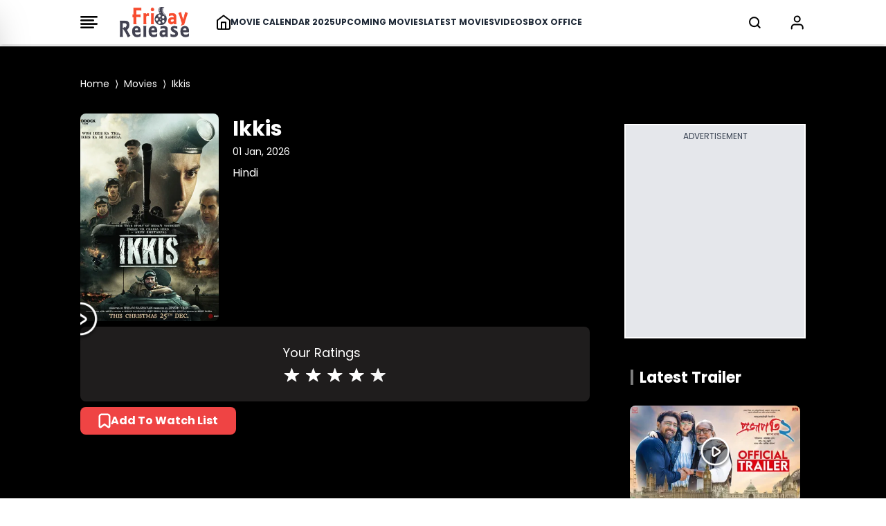

--- FILE ---
content_type: text/html; charset=UTF-8
request_url: https://www.fridayrelease.com/movies/ikkis/16928
body_size: 28727
content:
<!--  -->




<!DOCTYPE html>
<html lang="en">

<head>
    <meta charset="UTF-8">
    <title>Ikkis (2026) - Friday Release</title>
    <meta name="description" content="Ikkis (2026) - Trailers, Review, Songs, Images, News, Synopsis, Plot, Cast &amp; Crew, Wallpapers, Video Clips, User Review, User Rating">
    <meta name="viewport" content="width=device-width, initial-scale=1">
    <meta name="p:domain_verify" content="d5c30b4e3ce64d88877cb93d11e254f8" />
    <meta name="_token" content="3Hxi7IHvrkJR41slmsCWoVxmFFfkLOTSwCcExSAM" />
    <link rel="profile" href="//gmpg.org/xfn/11">
    <meta name="robots" content="index, follow">
    <meta name="robots" content="noodp">
    <link rel="publisher" href="https://plus.google.com/+Friday Release">
    <meta http-equiv="x-dns-prefetch-control" content="on">
    <meta name="msvalidate.01" content="3048B48BF2106CA260A67F7F63DC2F19" />
    <meta property="fb:pages" content="524832074277217" />
        <link rel="canonical" href="https://www.fridayrelease.com/movies/ikkis/16928">
        
        <meta name="keywords" content="">
    
    <link rel="preconnect" href="//www.google-analytics.com">
    <link rel="preconnect" href="//www.googletagservices.com">
    <link rel="preconnect" href="//partner.googleadservices.com">
    <link rel="preconnect" href="//tpc.googlesyndication.com">
    <link rel="preconnect" href="//pagead2.googlesyndication.com">
    <link rel="preconnect" href="//www.googletagmanager.com">
    <link rel="preconnect" href="//connect.facebook.net">
    <link rel="preconnect" href="//securepubads.g.doubleclick.net">
    <link rel="preconnect" href="//vidstat.taboola.com">

    <link rel="stylesheet" href="/css/output.css?v=2" rel="preload" as="style"  media="all">

    


    <link rel="dns-prefetch" href="//tagmanager.google.com/">
    <link rel="dns-prefetch" href="//pagead2.googlesyndication.com">
    <link rel="dns-prefetch" href="//googleads.g.doubleclick.net">
    <link rel="dns-prefetch" href="//www.googletagservices.com">
    <link rel="dns-prefetch" href="//www.google-analytics.com">

    <meta name="msvalidate.01" content="3048B48BF2106CA260A67F7F63DC2F19" />


    <link rel="apple-touch-icon" sizes="180x180" href="/favicon_package/apple-touch-icon.png">

    <link rel="icon" type="image/png" sizes="32x32" href="/favicon_package/favicon-32x32.png">

    <link rel="icon" type="image/png" sizes="16x16" href="/favicon_package/favicon-16x16.png">

    <link rel="manifest" href="/favicon_package/site.webmanifest">

    <meta name="csrf-token" content="3Hxi7IHvrkJR41slmsCWoVxmFFfkLOTSwCcExSAM">

    
        <script>
            // Set the options globally
            // to make LazyLoad self-initialize
            window.lazyLoadOptions = {
                // Your custom settings go here
            };

        </script>

        <script>
            window.googletag = window.googletag || {
                cmd: []
            };
            googletag.cmd.push(function() {
                var REFRESH_KEY = 'refresh';
                var REFRESH_VALUE = 'true';
                googletag.defineSlot('/21902364955,4446571/CM_fridayrelease.com_Movies_And_Entertainment_Top/CM_fridayrelease.com_Movies_And_Entertainment_MBRS', [300, 75], 'div-MWebStickyAds').setTargeting(REFRESH_KEY, REFRESH_VALUE).addService(googletag.pubads());
                var SECONDS_TO_WAIT_AFTER_VIEWABILITY = 30;
                googletag.pubads().addEventListener('impressionViewable', function(event) {
                    var slot = event.slot;
                    if (slot.getTargeting(REFRESH_KEY).indexOf(REFRESH_VALUE) > -1) {
                        setTimeout(function() {
                            googletag.pubads().refresh([slot]);
                        }, SECONDS_TO_WAIT_AFTER_VIEWABILITY * 1000);
                    }
                });
                googletag.pubads().enableSingleRequest();
                googletag.pubads().collapseEmptyDivs(true);
                googletag.enableServices();
            });

        </script>

        <script>
            window.googletag = window.googletag || {
                cmd: []
            };

            googletag.cmd.push(function() {
                //cyber add 
                var slotmapping1 = googletag.sizeMapping().
                addSize([992, 0], [
                    [728, 90]
                ]).
                addSize([768, 0], [
                    [300, 250]
                ]).
                addSize([300, 0], [
                    [300, 250]
                ]).
                build();

                // googletag.defineSlot('/21902364955,4446571/CM_fridayrelease.com_Movies_And_Entertainment_Top/CM_fridayrelease.com_Movies_And_Entertainment_970x250_1', [[970, 250],[300, 250]], 'div-gpt-ad-1709193514673-0').addService(googletag.pubads());

                googletag.defineSlot('/4446571/mobile_rectengle_bottom', [
                        [300, 250]
                        , [336, 280]
                        , [216, 54]
                        , [292, 30]
                        , [300, 31]
                        , [300, 75]
                        , [320, 100]
                        , [300, 50]
                        , [168, 42]
                        , [220, 90]
                        , [250, 250]
                        , [120, 240]
                        , [240, 133]
                        , [234, 60]
                        , [88, 31]
                        , [300, 100]
                        , [168, 28]
                        , [120, 60]
                        , [125, 125], 'fluid', [216, 36]
                        , [120, 20]
                        , [120, 90]
                        , [300, 250]
                        , [320, 50]
                        , [120, 30]
                        , [180, 150]
                        , [336, 280]
                        , [200, 200]
                        , [970, 250]
                    ], 'div-gpt-ad-1687518314050-0')
                    .addService(googletag.pubads());
                googletag.defineSlot('/4446571/mobile_rectengle_middle', [
                        [300, 250]
                        , [336, 280]
                        , [216, 54]
                        , [292, 30]
                        , [300, 31]
                        , [300, 75]
                        , [320, 100]
                        , [300, 50]
                        , [168, 42]
                        , [220, 90]
                        , [250, 250]
                        , [120, 240]
                        , [240, 133]
                        , [234, 60]
                        , [88, 31]
                        , [300, 100]
                        , [168, 28]
                        , [120, 60]
                        , [125, 125], 'fluid', [216, 36]
                        , [120, 20]
                        , [120, 90]
                        , [300, 250]
                        , [320, 50]
                        , [120, 30]
                        , [180, 150]
                        , [336, 280]
                        , [200, 200]
                        , [970, 250]
                    ], 'div-gpt-ad-1687518357734-0')
                    .addService(googletag.pubads());
                googletag.defineSlot('/4446571/mobile_rectengle_top', [
                        [300, 250]
                        , [336, 280]
                        , [216, 54]
                        , [292, 30]
                        , [300, 31]
                        , [300, 75]
                        , [320, 100]
                        , [300, 50]
                        , [168, 42]
                        , [220, 90]
                        , [250, 250]
                        , [120, 240]
                        , [240, 133]
                        , [234, 60]
                        , [88, 31]
                        , [300, 100]
                        , [168, 28]
                        , [120, 60]
                        , [125, 125], 'fluid', [216, 36]
                        , [120, 20]
                        , [120, 90]
                        , [300, 250]
                        , [320, 50]
                        , [120, 30]
                        , [180, 150]
                        , [336, 280]
                        , [200, 200]
                        , [970, 250]
                    ], 'div-gpt-ad-1687518402007-0')
                    .addService(googletag.pubads());

                googletag.defineSlot('/21902364955,4446571/CM_fridayrelease.com_Movies_And_Entertainment_Top/CM_fridayrelease.com_Movies_And_Entertainment_300x250_1', [300, 250], 'div-gpt-ad-1709193168581-0').addService(googletag.pubads());

                googletag.defineSlot('/21902364955,4446571/CM_fridayrelease.com_Movies_And_Entertainment_Top/CM_fridayrelease.com_Movies_And_Entertainment_300x250_2', [300, 250], 'div-gpt-ad-1709193420325-0').addService(googletag.pubads());

                // googletag.defineSlot('/21902364955,4446571/CM_fridayrelease.com_Movies_And_Entertainment_Top/CM_fridayrelease.com_Movies_And_Entertainment_300x250_3', [300, 250], 'div-gpt-ad-1709193453367-0').addService(googletag.pubads());

                googletag.defineSlot('/21902364955,4446571/CM_fridayrelease.com_Movies_And_Entertainment_Top/CM_fridayrelease.com_Movies_And_Entertainment_970x250_3', [
                    [300, 250]
                    , [970, 250]
                ], 'div-gpt-ad-1711087577429-0').addService(googletag.pubads());

                // googletag.defineSlot('/21902364955,4446571/CM_fridayrelease.com_Movies_And_Entertainment_Top/CM_fridayrelease.com_Movies_And_Entertainment_300x250_4', [300, 250], 'div-gpt-ad-1709193480068-0').addService(googletag.pubads());

                googletag.defineSlot('/21902364955,4446571/CM_fridayrelease.com_Movies_And_Entertainment_Top/CM_fridayrelease.com_Movies_And_Entertainment_970x250_4', [
                    [300, 250]
                    , [970, 250]
                ], 'div-gpt-ad-1711087618091-0').addService(googletag.pubads());

                googletag.defineSlot('/4446571/Z1_Friday_1x1', [1, 1], 'div-gpt-ad-1710395745613-0').addService(googletag.pubads());

                googletag.pubads().enableSingleRequest();
                googletag.enableServices();
                googletag.pubads().enableLazyLoad({
                    fetchMarginPercent: 100
                    , renderMarginPercent: 100
                , });
            });

        </script>

        <style>
            @font-face {
                font-family: 'Poppins';
                font-style: normal;
                font-weight: 400;
                font-display: swap;
                src: url("/fonts/Poppins/pxiEyp8kv8JHgFVrJJbecmNE.woff2") format('woff2');
                unicode-range: U+0900-097F, U+1CD0-1CF9, U+200C-200D, U+20A8, U+20B9, U+20F0, U+25CC, U+A830-A839, U+A8E0-A8FF, U+11B00-11B09;
            }

            /* latin-ext */
            @font-face {
                font-family: 'Poppins';
                font-style: normal;
                font-weight: 400;
                font-display: swap;
                src: url("/fonts/Poppins/pxiEyp8kv8JHgFVrJJnecmNE.woff2") format('woff2');
                unicode-range: U+0100-02AF, U+0304, U+0308, U+0329, U+1E00-1E9F, U+1EF2-1EFF, U+2020, U+20A0-20AB, U+20AD-20C0, U+2113, U+2C60-2C7F, U+A720-A7FF;
            }

            /* latin */
            @font-face {
                font-family: 'Poppins';
                font-style: normal;
                font-weight: 400;
                font-display: swap;
                src: url("/fonts/Poppins/pxiEyp8kv8JHgFVrJJfecg.woff2") format('woff2');
                unicode-range: U+0000-00FF, U+0131, U+0152-0153, U+02BB-02BC, U+02C6, U+02DA, U+02DC, U+0304, U+0308, U+0329, U+2000-206F, U+2074, U+20AC, U+2122, U+2191, U+2193, U+2212, U+2215, U+FEFF, U+FFFD;
            }

            /* devanagari */
            @font-face {
                font-family: 'Poppins';
                font-style: normal;
                font-weight: 700;
                font-display: swap;
                src: url("/fonts/Poppins/pxiByp8kv8JHgFVrLCz7Z11lFc-K.woff2") format('woff2');
                unicode-range: U+0900-097F, U+1CD0-1CF9, U+200C-200D, U+20A8, U+20B9, U+20F0, U+25CC, U+A830-A839, U+A8E0-A8FF, U+11B00-11B09;
            }

            /* latin-ext */
            @font-face {
                font-family: 'Poppins';
                font-style: normal;
                font-weight: 700;
                font-display: swap;
                src: url("/fonts/Poppins/pxiByp8kv8JHgFVrLCz7Z1JlFc-K.woff2") format('woff2');
                unicode-range: U+0100-02AF, U+0304, U+0308, U+0329, U+1E00-1E9F, U+1EF2-1EFF, U+2020, U+20A0-20AB, U+20AD-20C0, U+2113, U+2C60-2C7F, U+A720-A7FF;
            }

            /* latin */
            @font-face {
                font-family: 'Poppins';
                font-style: normal;
                font-weight: 700;
                font-display: swap;
                src: url("/fonts/Poppins/pxiByp8kv8JHgFVrLCz7Z1xlFQ.woff2") format('woff2');
                unicode-range: U+0000-00FF, U+0131, U+0152-0153, U+02BB-02BC, U+02C6, U+02DA, U+02DC, U+0304, U+0308, U+0329, U+2000-206F, U+2074, U+20AC, U+2122, U+2191, U+2193, U+2212, U+2215, U+FEFF, U+FFFD;
            }

            .scroll-container {
                display: flex;
                overflow-x: auto;
                scrollbar-width: none;
                -ms-overflow-style: none;
            }

            .scroll-container::-webkit-scrollbar {
                display: none;
            }

            @media only screen and (min-width: 720px) {
                .text_leftSide {
                    display: none !important;

                }
            }

            @media only screen and (max-width: 720px) {
                .text_rightSide {
                    display: none !important;

                }
            }

            .boxOfficeBack {
                background: rgba(255, 254, 245, 1);

            }


            @media only screen and (max-width: 720px) {
                .Action_Btn_Container {
                    height: 200px;
                    overflow-y: scroll;
                }
            }

            .tab {
                overflow: hidden;
            }

            /* Style the buttons inside the tab */
            .tab button {
                border: none;
                outline: none;
                cursor: pointer;
                transition: 0.3s;
            }

            /* Create an active/current tablink class */
            .tab button.active {
                color: red;
                border-bottom: 1px solid red;
            }

            /* Style the tab content */
            .tabcontent {
                display: none;
            }

            .sidebar {
                position: fixed;
                /* width: 18rem; */
                width: 23rem;
                height: 105%;
                left: -23rem;
                /* transition: left 0.4s ease; */
                color: black;
                background-color: white;
                top: -10px;
                font-family: poppins;

            }

            .sidebar.show {
                left: 0;
            }

            .main_li_sidebar {
                height: 92%;
            }

            .sidebar .text {
                color: white;
                font-size: 1.2rem;
                font-weight: 600;
                line-height: 4rem;
                text-align: center;
                letter-spacing: 1px;
            }



            nav ul {
                height: inherit;
                width: 100%;
                list-style: none;
                padding-left: 1rem;
                color: black;
            }

            nav ul li {
                line-height: 2.5rem;
                border-top: 1px solid rgba(255, 255, 255, 0.1);
            }

            nav ul li a {
                position: relative;
                text-decoration: none;
                font-size: 13px;
                padding-left: 14px;
                padding-right: 14px;
                font-weight: 500;
                display: block;
                width: 100%;
                border-left: 3px solid transparent;
            }

            .feat-show {
                transition: all 0.5s;
            }

            nav ul li.active ul {
                transition: all 0.5s;
            }

            nav ul ul {
                position: static;
                display: none;
            }

            nav ul.show {
                display: block;
                transition: all 0.5s;
            }



            nav ul li.active ul li a {
                color: black;
                border-left-color: transparent;
            }

            nav ul li a span {
                position: absolute;
                top: 50%;
                right: 20px;
                transform: translateY(-50%);
                font-size: 15px;
                transition: transform 0.1s;
            }

            nav ul li a span.rotate {
                transform: translateY(-50%) rotate(-90deg);
            }

            .content {
                position: absolute;
                top: 50%;
                left: 50%;
                transform: translate(-50%, -50%);
                color: #202020;
                z-index: -1;
                text-align: center;
            }

            .sidebar .Xmark {
                cursor: pointer;
                position: absolute;
                top: 2px;
                right: 20px;
                color: black;
            }

            @media only screen and (max-width: 720px) {
                .sidebar {
                    top: -5px;
                    width: 100%;
                    left: -100%;
                }
            }

            nav.sidebar a {
                font-family: poppins;
                font-size: 14px;
                font-weight: 500;
            }

            body {
                font-family: 'Poppins';
            }

            .image-container {
                position: relative;
                overflow: hidden;
            }

            .image-container img {
                transition: transform 0.5s ease;

                /* Adjust the transition duration as needed */
            }

            .image-container:hover img {
                transform: scale(1.1);
                /* Adjust the scale factor for the zoom effect */
            }

            .scroll-container-sidebar {
                overflow-y: auto;
                scrollbar-width: none;
                -ms-overflow-style: none;
            }

            .scroll-container-sidebar::-webkit-scrollbar {
                display: none;
            }

            .Aspect-Ratio-Of-Movie-Poster {
                aspect-ratio: auto 245 / 368;
            }

            .Aspect-Ratio-Of-Movie-Poster-trailer {
                aspect-ratio: auto 245 / 150;
            }

            .Aspect-Ratio-Of-Movie-Box-Office {
                aspect-ratio: auto 180 / 263;
            }

            .Aspect-Ratio-Celebrity-Poster-Home-Page {
                aspect-ratio: auto 144 /144;
            }

            .active-mon {
                background: #FF5858 !important;
                color: white !important
            }

            body img {
                max-width: none;
            }

        </style>
        <style>
            .asprathori {
                aspect-ratio: 16/9
            }

            .aspratver {
                aspect-ratio: 1/1.35
            }

            .aspratcel {
                aspect-ratio: 1/1.56
            }

            .aspratplay {
                aspect-ratio: 1/1
            }

            #newsto a {
                padding-bottom: .5rem
            }

            .Aspect-Ratio-Celebrity-Details-Poster {
                aspect-ratio: auto 245 / 360;
            }

            .Aspect-Ratio-Celebrity-Movies-Trailer-Poster {
                aspect-ratio: auto 290 / 142;
            }

            .Aspect-Ratio-Of-Movie-Poster {
                aspect-ratio: auto 245 / 368;
            }

            .Aspect-Ratio-Of-Movie-Right-Side-Trailer {
                aspect-ratio: auto 310 / 125;
            }

            .Aspect-Ratio-Celebrity-Latest-News {
                aspect-ratio: auto 500 / 490;
            }


            /* .slider-wrapper .slide-button {
    position: absolute;
    top: 45%;
    outline: none;
    border: none;
    height: 50px;
    width: 50px;
    z-index: 5;
    color: #fff;
    display: flex;
    cursor: pointer;
    font-size: 2.2rem;
    background: white;
    color: black;
    align-items: center;
    justify-content: center;
    border-radius: 50%;
    transform: translateY(-50%);
    border : 1px solid black;
  }
  
  .slider-wrapper .slide-button.prev-slide {
    left: 0px;
  }
  
  .slider-wrapper .slide-button.next-slide {
    right: 0px;
  } */

            /* .slider-wrapper .image-list { */
            /* display: grid; */
            /* grid-template-columns: repeat(10, 1fr); */
            /* list-style: none; */
            /* overflow-x: hidden; */
            /* scrollbar-width: none; */
            /* padding-bottom: 15px; Added to prevent horizontal scrollbar in Firefox */
            /* } */
            /* 
  .slider-wrapper .image-list {
    display: flex;
    /* grid-template-columns: repeat(10, 1fr); */
            /* list-style: none; */
            /* overflow-x: hidden; */
            /* scrollbar-width: none; */
            */
            /* padding-bottom: 15px; Added to prevent horizontal scrollbar in Firefox */
            /* } */

            /* .slider-wrapper .image-list::-webkit-scrollbar {
    display: none;
  }
   */
            /* @media only screen and (max-width: 820px) {
      .slider-wrapper .image-list { */
            /* display: grid;
    list-style: none;
    overflow-x: hidden;
    scrollbar-width: none;
    overflow-x: auto; */

            /* display: flex;
    list-style: none;
    overflow-x: hidden;
    scrollbar-width: none;
    overflow-x: auto; */
            /* }; */
            /* 
  .slider-wrapper .slide-button.prev-slide {
    display: none !important;
  };

  .slider-wrapper .slide-button.next-slide {
    display: none !important;
  }
          } */


            /* .slider-wrapper .image-list::-webkit-scrollbar {
    display: none;
  } */

            /* about the auther block css */
            .hiddenContent {
                text-overflow: ellipsis;
                height: auto;
                overflow: hidden;
            }

            .authorTextClass span a {
                color: rgba(239, 68, 68, 1) !important;
                font-weight: 700;
                text-decoration: inherit
            }

            .readmore {
                text-decoration: none;
                color: rgba(239, 68, 68, 1) !important;
                font-weight: 600;
                cursor: pointer;
            }


            .slider-wrapper .slide-button {
                position: absolute;
                top: 45%;
                outline: none;
                height: 50px;
                width: 50px;
                z-index: 5;
                color: #fff;
                display: flex;
                cursor: pointer;
                font-size: 2.2rem;
                background: white;
                color: black;
                align-items: center;
                justify-content: center;
                border-radius: 50%;
                transform: translateY(-50%);
                border: 1px solid black;
            }

            .slider-wrapper .slide-button.prev-slide {
                left: 0px;
                display: none;
            }

            .slider-wrapper .slide-button.next-slide {
                right: 0px;
                display: none;
            }

            /* .slider-wrapper .image-list { */
            /* display: grid; */
            /* grid-template-columns: repeat(10, 1fr); */
            /* list-style: none; */
            /* overflow-x: hidden; */
            /* scrollbar-width: none; */
            /* padding-bottom: 15px; Added to prevent horizontal scrollbar in Firefox */
            /* } */

            .slider-wrapper .image-list {
                display: flex;
                /* grid-template-columns: repeat(10, 1fr); */
                list-style: none;
                overflow-x: hidden;
                scrollbar-width: none;
                /* padding-bottom: 15px; Added to prevent horizontal scrollbar in Firefox */
            }

            .slider-wrapper .image-list::-webkit-scrollbar {
                display: none;
            }

            @media only screen and (max-width: 820px) {
                .slider-wrapper .image-list {
                    display: flex;
                    list-style: none;
                    overflow-x: hidden;
                    scrollbar-width: none;
                    overflow-x: auto;
                }

                .slider-wrapper .slide-button.prev-slide {
                    display: none !important;
                }

                .slider-wrapper .slide-button.next-slide {
                    display: none !important;
                }
            }


            .slider-wrapper .image-list::-webkit-scrollbar {
                display: none;
            }

            @media only screen and (max-width: 1024px) {
                .Movie-Right-Side-Container-img {
                    width: 180px;
                }
            }

            @media only screen and (min-width: 1228px) {
                .Movie-Right-Side-Container-img {
                    width: 220px;
                }
            }

        </style>

        </style>

        <!-- Modal css start -->
        <style>
            .modal {
                display: none;
                position: fixed;
                top: 0;
                left: 0;
                width: 100%;
                height: 100%;

                background-color: rgba(0, 0, 0, 0.4);
                color: white;
                overflow-y: auto;
            }

            .modal-content {
                background-color: black;
                margin-top: 70px;
                overflow-y: auto;
                display: flex;
                flex-direction: column;

            }

            .modal-content::-webkit-scrollbar {
                display: none;
            }

            .modal::-webkit-scrollbar {
                display: none;
            }



            .close {
                top: 10px;
                right: 10px;
                font-size: 40px;
                cursor: pointer;
                color: white;
                cursor: pointer;
                display: flex;
                justify-content: end;
            }


            /* ::-webkit-scrollbar{
    display: none;
 } */

        </style>
        <!-- Modal css end -->

        <style>
            .alphabet-button {
                color: black;
                /* Default color for non-active buttons */
            }

            .alphabet-button.active-alphabet {
                color: #FF5858;
                /* Color for active button */
            }


            .toggle-arrow {
                position: relative;
                /* Add relative positioning */
            }

            .FaqListChild {
                display: none;
                position: absolute;
                left: 0;
                top: 100%;
                z-index: 1;
                background-color: white;
                border: 1px solid #ccc;
                padding: 10px;
            }

            .rotated {
                transform: rotate(90deg);
                /* Rotate the arrow icon by 180 degrees */
            }

            @media screen and (min-width: 1024px) {
                .Cast_Crew_Container {
                    display: grid;
                    grid-column: 2;
                    text-wrap: nowrap;
                }

            }

            @media screen and (min-width: 1024px) {
                .Celebrity_Name_Text {

                    text-wrap: wrap;
                }

            }

        </style>

        <style>
            .profile-img {
                width: 50px;
                height: 50px;
                border-radius: 50%;
                padding: 5px;
            }

        </style>

        <script type="application/ld+json">
            {
                "@context": "https://schema.org"
                , "@type": "WebSite"
                , "name": "Friday Release"
                , "alternateName": "fridayrelease.com"
                , "url": "https://www.fridayrelease.com/"
            }

        </script>
        
        <script type="application/ld+json">
            {
                "@context": "https://schema.org"
                , "@graph": [{
                        "@context": "https://schema.org"
                        , "@type": "SiteNavigationElement"
                        , "@id": "#table-of-contents"
                        , "name": "Movies"
                        , "url": "https://www.fridayrelease.com/movies"
                    }
                    , {
                        "@context": "https://schema.org"
                        , "@type": "SiteNavigationElement"
                        , "@id": "#table-of-contents"
                        , "name": "Upcoming Movies"
                        , "url": "https://www.fridayrelease.com/upcoming-movies"
                    }
                    , {
                        "@context": "https://schema.org"
                        , "@type": "SiteNavigationElement"
                        , "@id": "#table-of-contents"
                        , "name": "Latest Movies"
                        , "url": "https://www.fridayrelease.com/movies/new-movies"
                    }
                    , {
                        "@context": "https://schema.org"
                        , "@type": "SiteNavigationElement"
                        , "@id": "#table-of-contents"
                        , "name": "Movie Calendar 2025"
                        , "url": "https://www.fridayrelease.com/movies/bollywood-hindi-movies-list-of-2025-1"
                    }
                    , {
                        "@context": "https://schema.org"
                        , "@type": "SiteNavigationElement"
                        , "@id": "#table-of-contents"
                        , "name": "Videos"
                        , "url": "https://www.fridayrelease.com/videos"
                    }
                    , {
                        "@context": "https://schema.org"
                        , "@type": "SiteNavigationElement"
                        , "@id": "#table-of-contents"
                        , "name": "Box Office Report"
                        , "url": "https://www.fridayrelease.com/bollywood-box-office-collections-reports"
                    }
                    , {
                        "@context": "https://schema.org"
                        , "@type": "SiteNavigationElement"
                        , "@id": "#table-of-contents"
                        , "name": "See Box Office Collection"
                        , "url": "https://www.fridayrelease.com/bollywood-box-office-collections-reports"
                    }
                    , {
                        "@context": "https://schema.org"
                        , "@type": "SiteNavigationElement"
                        , "@id": "#table-of-contents"
                        , "name": "See All Latest Songs"
                        , "url": "https://www.fridayrelease.com/videos"
                    }
                    , {
                        "@context": "https://schema.org"
                        , "@type": "SiteNavigationElement"
                        , "@id": "#table-of-contents"
                        , "name": "Celebrities"
                        , "url": "https://www.fridayrelease.com/bollywood-directory/celebrities/alphabet/A/1"
                    }
                    , {
                        "@context": "https://schema.org"
                        , "@type": "SiteNavigationElement"
                        , "@id": "#table-of-contents"
                        , "name": "Companies"
                        , "url": "https://www.fridayrelease.com/bollywood-directory/companies/alphabet/A/1"
                    }
                    , {
                        "@context": "https://schema.org"
                        , "@type": "SiteNavigationElement"
                        , "@id": "#table-of-contents"
                        , "name": "Movies"
                        , "url": "https://www.fridayrelease.com/bollywood-directory/movies/alphabet/A/1"
                    }
                    , {
                        "@context": "https://schema.org"
                        , "@type": "SiteNavigationElement"
                        , "@id": "#table-of-contents"
                        , "name": "About Us"
                        , "url": "https://www.fridayrelease.com/about"
                    }
                    , {
                        "@context": "https://schema.org"
                        , "@type": "SiteNavigationElement"
                        , "@id": "#table-of-contents"
                        , "name": "Privacy Policy"
                        , "url": "https://www.fridayrelease.com/privacy-policy"
                    }
                    , {
                        "@context": "https://schema.org"
                        , "@type": "SiteNavigationElement"
                        , "@id": "#table-of-contents"
                        , "name": "Contact Us"
                        , "url": "https://www.fridayrelease.com/contact"
                    }
                    , {
                        "@context": "https://schema.org"
                        , "@type": "SiteNavigationElement"
                        , "@id": "#table-of-contents"
                        , "name": "Terms of Use"
                        , "url": "https://www.fridayrelease.com/terms-of-use"
                    }
                    , {
                        "@context": "https://schema.org"
                        , "@type": "SiteNavigationElement"
                        , "@id": "#table-of-contents"
                        , "name": "See All Latest Trailer"
                        , "url": "https://www.fridayrelease.com/videos/latest-bollywood-trailers/1"
                    }
                                         {
                        {
                            $loop - > first ? ',' : ''
                        }
                    } {
                        "@context": "https://schema.org"
                        , "@type": "SiteNavigationElement"
                        , "@id": "#table-of-contents"
                        , "name": "Assamese Movies List 2024"
                        , "url": "https://www.fridayrelease.com/movies/assamese-movies-list-of-2024-1"
                    } {
                        {
                            !$loop - > last ? ',' : ''
                        }
                    }
                     {
                        {
                            $loop - > first ? ',' : ''
                        }
                    } {
                        "@context": "https://schema.org"
                        , "@type": "SiteNavigationElement"
                        , "@id": "#table-of-contents"
                        , "name": "Latest Assamese Movies"
                        , "url": "https://www.fridayrelease.com/movies/upcoming-assamese-movies"
                    } {
                        {
                            !$loop - > last ? ',' : ''
                        }
                    }
                     {
                        {
                            $loop - > first ? ',' : ''
                        }
                    } {
                        "@context": "https://schema.org"
                        , "@type": "SiteNavigationElement"
                        , "@id": "#table-of-contents"
                        , "name": "Latest Assamese Movies"
                        , "url": "https://www.fridayrelease.com/new-movies/latest-assamese-movies"
                    } {
                        {
                            !$loop - > last ? ',' : ''
                        }
                    }
                     {
                        {
                            $loop - > first ? ',' : ''
                        }
                    } {
                        "@context": "https://schema.org"
                        , "@type": "SiteNavigationElement"
                        , "@id": "#table-of-contents"
                        , "name": "Bengali Movies List 2024"
                        , "url": "https://www.fridayrelease.com/movies/bengali-movies-list-of-2024-1"
                    } {
                        {
                            !$loop - > last ? ',' : ''
                        }
                    }
                     {
                        {
                            $loop - > first ? ',' : ''
                        }
                    } {
                        "@context": "https://schema.org"
                        , "@type": "SiteNavigationElement"
                        , "@id": "#table-of-contents"
                        , "name": "Latest Bengali Movies"
                        , "url": "https://www.fridayrelease.com/movies/upcoming-bengali-movies"
                    } {
                        {
                            !$loop - > last ? ',' : ''
                        }
                    }
                     {
                        {
                            $loop - > first ? ',' : ''
                        }
                    } {
                        "@context": "https://schema.org"
                        , "@type": "SiteNavigationElement"
                        , "@id": "#table-of-contents"
                        , "name": "Latest Bengali Movies"
                        , "url": "https://www.fridayrelease.com/new-movies/latest-bengali-movies"
                    } {
                        {
                            !$loop - > last ? ',' : ''
                        }
                    }
                     {
                        {
                            $loop - > first ? ',' : ''
                        }
                    } {
                        "@context": "https://schema.org"
                        , "@type": "SiteNavigationElement"
                        , "@id": "#table-of-contents"
                        , "name": "Bhojpuri Movies List 2024"
                        , "url": "https://www.fridayrelease.com/movies/bhojpuri-movies-list-of-2024-1"
                    } {
                        {
                            !$loop - > last ? ',' : ''
                        }
                    }
                     {
                        {
                            $loop - > first ? ',' : ''
                        }
                    } {
                        "@context": "https://schema.org"
                        , "@type": "SiteNavigationElement"
                        , "@id": "#table-of-contents"
                        , "name": "Latest Bhojpuri Movies"
                        , "url": "https://www.fridayrelease.com/movies/upcoming-bhojpuri-movies"
                    } {
                        {
                            !$loop - > last ? ',' : ''
                        }
                    }
                     {
                        {
                            $loop - > first ? ',' : ''
                        }
                    } {
                        "@context": "https://schema.org"
                        , "@type": "SiteNavigationElement"
                        , "@id": "#table-of-contents"
                        , "name": "Latest Bhojpuri Movies"
                        , "url": "https://www.fridayrelease.com/new-movies/latest-bhojpuri-movies"
                    } {
                        {
                            !$loop - > last ? ',' : ''
                        }
                    }
                     {
                        {
                            $loop - > first ? ',' : ''
                        }
                    } {
                        "@context": "https://schema.org"
                        , "@type": "SiteNavigationElement"
                        , "@id": "#table-of-contents"
                        , "name": "Gujarati Movies List 2024"
                        , "url": "https://www.fridayrelease.com/movies/gujarati-movies-list-of-2024-1"
                    } {
                        {
                            !$loop - > last ? ',' : ''
                        }
                    }
                     {
                        {
                            $loop - > first ? ',' : ''
                        }
                    } {
                        "@context": "https://schema.org"
                        , "@type": "SiteNavigationElement"
                        , "@id": "#table-of-contents"
                        , "name": "Latest Gujarati Movies"
                        , "url": "https://www.fridayrelease.com/movies/upcoming-gujarati-movies"
                    } {
                        {
                            !$loop - > last ? ',' : ''
                        }
                    }
                     {
                        {
                            $loop - > first ? ',' : ''
                        }
                    } {
                        "@context": "https://schema.org"
                        , "@type": "SiteNavigationElement"
                        , "@id": "#table-of-contents"
                        , "name": "Latest Gujarati Movies"
                        , "url": "https://www.fridayrelease.com/new-movies/latest-gujarati-movies"
                    } {
                        {
                            !$loop - > last ? ',' : ''
                        }
                    }
                     {
                        {
                            $loop - > first ? ',' : ''
                        }
                    } {
                        "@context": "https://schema.org"
                        , "@type": "SiteNavigationElement"
                        , "@id": "#table-of-contents"
                        , "name": "Hindi Movies List 2024"
                        , "url": "https://www.fridayrelease.com/movies/bollywood-hindi-movies-list-of-2024-1"
                    } {
                        {
                            !$loop - > last ? ',' : ''
                        }
                    }
                     {
                        {
                            $loop - > first ? ',' : ''
                        }
                    } {
                        "@context": "https://schema.org"
                        , "@type": "SiteNavigationElement"
                        , "@id": "#table-of-contents"
                        , "name": "Latest Hindi Movies"
                        , "url": "https://www.fridayrelease.com/movies/upcoming-hindi-movies"
                    } {
                        {
                            !$loop - > last ? ',' : ''
                        }
                    }
                     {
                        {
                            $loop - > first ? ',' : ''
                        }
                    } {
                        "@context": "https://schema.org"
                        , "@type": "SiteNavigationElement"
                        , "@id": "#table-of-contents"
                        , "name": "Latest Hindi Movies"
                        , "url": "https://www.fridayrelease.com/new-movies/latest-hindi-movies"
                    } {
                        {
                            !$loop - > last ? ',' : ''
                        }
                    }
                     {
                        {
                            $loop - > first ? ',' : ''
                        }
                    } {
                        "@context": "https://schema.org"
                        , "@type": "SiteNavigationElement"
                        , "@id": "#table-of-contents"
                        , "name": "Kannada Movies List 2024"
                        , "url": "https://www.fridayrelease.com/movies/kannada-movies-list-of-2024-1"
                    } {
                        {
                            !$loop - > last ? ',' : ''
                        }
                    }
                     {
                        {
                            $loop - > first ? ',' : ''
                        }
                    } {
                        "@context": "https://schema.org"
                        , "@type": "SiteNavigationElement"
                        , "@id": "#table-of-contents"
                        , "name": "Latest Kannada Movies"
                        , "url": "https://www.fridayrelease.com/movies/upcoming-kannada-movies"
                    } {
                        {
                            !$loop - > last ? ',' : ''
                        }
                    }
                     {
                        {
                            $loop - > first ? ',' : ''
                        }
                    } {
                        "@context": "https://schema.org"
                        , "@type": "SiteNavigationElement"
                        , "@id": "#table-of-contents"
                        , "name": "Latest Kannada Movies"
                        , "url": "https://www.fridayrelease.com/new-movies/latest-kannada-movies"
                    } {
                        {
                            !$loop - > last ? ',' : ''
                        }
                    }
                     {
                        {
                            $loop - > first ? ',' : ''
                        }
                    } {
                        "@context": "https://schema.org"
                        , "@type": "SiteNavigationElement"
                        , "@id": "#table-of-contents"
                        , "name": "Malayalam Movies List 2024"
                        , "url": "https://www.fridayrelease.com/movies/malayalam-movies-list-of-2024-1"
                    } {
                        {
                            !$loop - > last ? ',' : ''
                        }
                    }
                     {
                        {
                            $loop - > first ? ',' : ''
                        }
                    } {
                        "@context": "https://schema.org"
                        , "@type": "SiteNavigationElement"
                        , "@id": "#table-of-contents"
                        , "name": "Latest Malayalam Movies"
                        , "url": "https://www.fridayrelease.com/movies/upcoming-malayalam-movies"
                    } {
                        {
                            !$loop - > last ? ',' : ''
                        }
                    }
                     {
                        {
                            $loop - > first ? ',' : ''
                        }
                    } {
                        "@context": "https://schema.org"
                        , "@type": "SiteNavigationElement"
                        , "@id": "#table-of-contents"
                        , "name": "Latest Malayalam Movies"
                        , "url": "https://www.fridayrelease.com/new-movies/latest-malayalam-movies"
                    } {
                        {
                            !$loop - > last ? ',' : ''
                        }
                    }
                     {
                        {
                            $loop - > first ? ',' : ''
                        }
                    } {
                        "@context": "https://schema.org"
                        , "@type": "SiteNavigationElement"
                        , "@id": "#table-of-contents"
                        , "name": "Marathi Movies List 2024"
                        , "url": "https://www.fridayrelease.com/movies/marathi-movies-list-of-2024-1"
                    } {
                        {
                            !$loop - > last ? ',' : ''
                        }
                    }
                     {
                        {
                            $loop - > first ? ',' : ''
                        }
                    } {
                        "@context": "https://schema.org"
                        , "@type": "SiteNavigationElement"
                        , "@id": "#table-of-contents"
                        , "name": "Latest Marathi Movies"
                        , "url": "https://www.fridayrelease.com/movies/upcoming-marathi-movies"
                    } {
                        {
                            !$loop - > last ? ',' : ''
                        }
                    }
                     {
                        {
                            $loop - > first ? ',' : ''
                        }
                    } {
                        "@context": "https://schema.org"
                        , "@type": "SiteNavigationElement"
                        , "@id": "#table-of-contents"
                        , "name": "Latest Marathi Movies"
                        , "url": "https://www.fridayrelease.com/new-movies/latest-marathi-movies"
                    } {
                        {
                            !$loop - > last ? ',' : ''
                        }
                    }
                     {
                        {
                            $loop - > first ? ',' : ''
                        }
                    } {
                        "@context": "https://schema.org"
                        , "@type": "SiteNavigationElement"
                        , "@id": "#table-of-contents"
                        , "name": "Oriya Movies List 2024"
                        , "url": "https://www.fridayrelease.com/movies/oriya-movies-list-of-2024-1"
                    } {
                        {
                            !$loop - > last ? ',' : ''
                        }
                    }
                     {
                        {
                            $loop - > first ? ',' : ''
                        }
                    } {
                        "@context": "https://schema.org"
                        , "@type": "SiteNavigationElement"
                        , "@id": "#table-of-contents"
                        , "name": "Latest Oriya Movies"
                        , "url": "https://www.fridayrelease.com/movies/upcoming-oriya-movies"
                    } {
                        {
                            !$loop - > last ? ',' : ''
                        }
                    }
                     {
                        {
                            $loop - > first ? ',' : ''
                        }
                    } {
                        "@context": "https://schema.org"
                        , "@type": "SiteNavigationElement"
                        , "@id": "#table-of-contents"
                        , "name": "Latest Oriya Movies"
                        , "url": "https://www.fridayrelease.com/new-movies/latest-oriya-movies"
                    } {
                        {
                            !$loop - > last ? ',' : ''
                        }
                    }
                     {
                        {
                            $loop - > first ? ',' : ''
                        }
                    } {
                        "@context": "https://schema.org"
                        , "@type": "SiteNavigationElement"
                        , "@id": "#table-of-contents"
                        , "name": "Punjabi Movies List 2024"
                        , "url": "https://www.fridayrelease.com/movies/punjabi-movies-list-of-2024-1"
                    } {
                        {
                            !$loop - > last ? ',' : ''
                        }
                    }
                     {
                        {
                            $loop - > first ? ',' : ''
                        }
                    } {
                        "@context": "https://schema.org"
                        , "@type": "SiteNavigationElement"
                        , "@id": "#table-of-contents"
                        , "name": "Latest Punjabi Movies"
                        , "url": "https://www.fridayrelease.com/movies/upcoming-punjabi-movies"
                    } {
                        {
                            !$loop - > last ? ',' : ''
                        }
                    }
                     {
                        {
                            $loop - > first ? ',' : ''
                        }
                    } {
                        "@context": "https://schema.org"
                        , "@type": "SiteNavigationElement"
                        , "@id": "#table-of-contents"
                        , "name": "Latest Punjabi Movies"
                        , "url": "https://www.fridayrelease.com/new-movies/latest-punjabi-movies"
                    } {
                        {
                            !$loop - > last ? ',' : ''
                        }
                    }
                     {
                        {
                            $loop - > first ? ',' : ''
                        }
                    } {
                        "@context": "https://schema.org"
                        , "@type": "SiteNavigationElement"
                        , "@id": "#table-of-contents"
                        , "name": "Tamil Movies List 2024"
                        , "url": "https://www.fridayrelease.com/movies/tamil-movies-list-of-2024-1"
                    } {
                        {
                            !$loop - > last ? ',' : ''
                        }
                    }
                     {
                        {
                            $loop - > first ? ',' : ''
                        }
                    } {
                        "@context": "https://schema.org"
                        , "@type": "SiteNavigationElement"
                        , "@id": "#table-of-contents"
                        , "name": "Latest Tamil Movies"
                        , "url": "https://www.fridayrelease.com/movies/upcoming-tamil-movies"
                    } {
                        {
                            !$loop - > last ? ',' : ''
                        }
                    }
                     {
                        {
                            $loop - > first ? ',' : ''
                        }
                    } {
                        "@context": "https://schema.org"
                        , "@type": "SiteNavigationElement"
                        , "@id": "#table-of-contents"
                        , "name": "Latest Tamil Movies"
                        , "url": "https://www.fridayrelease.com/new-movies/latest-tamil-movies"
                    } {
                        {
                            !$loop - > last ? ',' : ''
                        }
                    }
                     {
                        {
                            $loop - > first ? ',' : ''
                        }
                    } {
                        "@context": "https://schema.org"
                        , "@type": "SiteNavigationElement"
                        , "@id": "#table-of-contents"
                        , "name": "Telugu Movies List 2024"
                        , "url": "https://www.fridayrelease.com/movies/telugu-movies-list-of-2024-1"
                    } {
                        {
                            !$loop - > last ? ',' : ''
                        }
                    }
                     {
                        {
                            $loop - > first ? ',' : ''
                        }
                    } {
                        "@context": "https://schema.org"
                        , "@type": "SiteNavigationElement"
                        , "@id": "#table-of-contents"
                        , "name": "Latest Telugu Movies"
                        , "url": "https://www.fridayrelease.com/movies/upcoming-telugu-movies"
                    } {
                        {
                            !$loop - > last ? ',' : ''
                        }
                    }
                     {
                        {
                            $loop - > first ? ',' : ''
                        }
                    } {
                        "@context": "https://schema.org"
                        , "@type": "SiteNavigationElement"
                        , "@id": "#table-of-contents"
                        , "name": "Latest Telugu Movies"
                        , "url": "https://www.fridayrelease.com/new-movies/latest-telugu-movies"
                    } {
                        {
                            !$loop - > last ? ',' : ''
                        }
                    }
                     {
                        {
                            $loop - > first ? ',' : ''
                        }
                    } {
                        "@context": "https://schema.org"
                        , "@type": "SiteNavigationElement"
                        , "@id": "#table-of-contents"
                        , "name": "Tulu Movies List 2024"
                        , "url": "https://www.fridayrelease.com/movies/tulu-movies-list-of-2024-1"
                    } {
                        {
                            !$loop - > last ? ',' : ''
                        }
                    }
                     {
                        {
                            $loop - > first ? ',' : ''
                        }
                    } {
                        "@context": "https://schema.org"
                        , "@type": "SiteNavigationElement"
                        , "@id": "#table-of-contents"
                        , "name": "Latest Tulu Movies"
                        , "url": "https://www.fridayrelease.com/movies/upcoming-tulu-movies"
                    } {
                        {
                            !$loop - > last ? ',' : ''
                        }
                    }
                     {
                        {
                            $loop - > first ? ',' : ''
                        }
                    } {
                        "@context": "https://schema.org"
                        , "@type": "SiteNavigationElement"
                        , "@id": "#table-of-contents"
                        , "name": "Latest Tulu Movies"
                        , "url": "https://www.fridayrelease.com/new-movies/latest-tulu-movies"
                    } {
                        {
                            !$loop - > last ? ',' : ''
                        }
                    }
                                                        ]
            }

        </script>

        
        
        

</head>
<body>

    <!-- Header Start -->
    <style>
     .sidenav,
     .sidenav div {
         transition: 0.7s;
     }

     /* modal css start*/
     .modal2 {
         display: none;
         position: fixed;
         top: 0;
         left: 0;
         width: 100%;
         height: 100%;
         overflow: auto;
         /* background-color: rgba(0, 0, 0, 0.4); */

     }

     .modal-content2 {
         background-color: #fefefe;
         margin-top: 70px;
         box-shadow: rgba(0, 0, 0, 0.25) 0px 54px 55px, rgba(0, 0, 0, 0.12) 0px -12px 30px, rgba(0, 0, 0, 0.12) 0px 4px 6px, rgba(0, 0, 0, 0.17) 0px 12px 13px, rgba(0, 0, 0, 0.09) 0px -3px 5px;
     }

     .close2 {
         color: #aaa;
         float: right;
         font-size: 28px;
         font-weight: bold;
     }

     .close2:hover,
     .close2:focus {
         color: black;
         text-decoration: none;
         cursor: pointer;
     }

     /* modal css end*/

     /* login page css start*/

     .signup-container {
         display: flex;
         width: 10%;
         background-color: #fff;
         box-shadow: 0 0 10px rgba(0, 0, 0, 0.1);
         border-radius: 8px;
     }

     .left-side {
         flex: 1;
         overflow: hidden;
         border-radius: 8px 0 0 8px;
     }

     .left-side img {
         width: 100%;
         height: 100%;
         object-fit: cover;
     }

     .right-side {
         flex: 1;
         padding: 20px;
     }

     h2 {
         text-align: center;
     }

     form {
         display: flex;
         flex-direction: column;
     }

     label {
         margin-bottom: 6px;
     }

     input {
         /* padding: 5px 60px;
            margin-bottom: 16px; */

         padding: 10px 10px;
         /* margin-bottom: 16px; */
     }

     .password-toggle {
         cursor: pointer;
         user-select: none;
     }

     .redax-pro {
         font-family: 'Readex Pro', sans-serif;
     }

     /* login page css end*/

 </style>

 <!-- header start -->


 <div class=" h-auto w-screen fixed px-4 z-[1000] top-0  bg-white shadow-md lg:w-full">
     <div class="lg:mx-[100px] mx-auto bg-white overflow-hidden ">
         <header class="">
             <nav class="flex items-center justify-between  h-16">
                 <div class="btn">
                     <div onclick="toggleSidebar()" class="cursor-pointer mr-4">
                         <!-- <svg xmlns="http://www.w3.org/2000/svg" width="15" height="15" viewBox="0 0 20 15" fill="none">
                                <path d="M19 5.5H1" stroke="black" stroke-width="2" stroke-linecap="round" stroke-linejoin="round"/>
                                <path d="M19 1.5H1" stroke="black" stroke-width="2" stroke-linecap="round" stroke-linejoin="round"/>
                                <path d="M19 9.5H1" stroke="black" stroke-width="2" stroke-linecap="round" stroke-linejoin="round"/>
                                <path d="M19 13.5H1" stroke="black" stroke-width="2" stroke-linecap="round" stroke-linejoin="round"/>
                              </svg> -->

                         <img src="data:image/svg+xml;charset=utf-8,<svg%20xmlns%3D'http%3A%2F%2Fwww.w3.org%2F2000%2Fsvg'%20viewBox%3D'0%200%2016%209'%2F>" data-src="https://www.fridayrelease.com/images/BurgerMenuFridayRelease.png" alt="" class="w-[25px] lazy">
                     </div>
                 </div>

                 <div class="p-4">
                     <a href="https://www.fridayrelease.com/">
                         <img src="https://www.fridayrelease.com/images/fridayrelease-logo-register.png" alt="FridayRelease" class="md:w-[100px] w-[100px] cursor-pointer">
                     </a>
                 </div>

                 <div class=" dropdown-menu fixed top-full left-0 bg-white w-full flex flex-col ml-6 gap-6 items-center py-2 lg:static lg:flex-row lg:justify-between">
                     <nav class="dropdown flex flex-col items-center gap-4 xl:gap-6  lg:flex-row   font-[poppins] lg:text-[10px]  xl:text-[12px] 2xl:text-[14px] font-semibold text-gray-800 uppercase   ">
                         <a href="https://www.fridayrelease.com/">
                             <div>
                                 <!-- <svg xmlns="http://www.w3.org/2000/svg" x="0px" y="0px" width="20" height="20" viewBox="0 0 24 24">
                                        <path d="M 12 2.0996094 L 1 12 L 4 12 L 4 21 L 10 21 L 10 15 L 14 15 L 14 21 L 20 21 L 20 12 L 23 12 L 12 2.0996094 z"></path>
                                        </svg> -->
                                 <img src="data:image/svg+xml;charset=utf-8,<svg%20xmlns%3D'http%3A%2F%2Fwww.w3.org%2F2000%2Fsvg'%20viewBox%3D'0%200%2016%209'%2F>" data-src="https://www.fridayrelease.com/images/HomeIconFridayRelease.png" alt="" class="w-[20px] lazy">
                             </div>
                         </a>
                         <a href="https://www.fridayrelease.com/movies">Movie Calendar 2025</a>
                         <a href="https://www.fridayrelease.com/upcoming-movies">Upcoming Movies</a>
                         <a href="https://www.fridayrelease.com/new-movies">Latest Movies</a>
                         <a href="https://www.fridayrelease.com/videos">Videos</a>
                         <a href="https://www.fridayrelease.com/bollywood-box-office-collections-reports">Box Office</a>
                     </nav>
                 </div>

                 <div class="flex gap-4 lg:gap-0 justify-center items-center ">
                     <div>
                         <a href="javascript:void(0)" class="block search_btn" aria-current="page">
                             <svg xmlns="http://www.w3.org/2000/svg" width="17" height="17" viewBox="0 0 17 17" fill="none">
                                 <path d="M7.54155 14.2247C11.1543 14.2247 14.0831 11.2959 14.0831 7.68315C14.0831 4.07035 11.1543 1.1416 7.54155 1.1416C3.92875 1.1416 1 4.07035 1 7.68315C1 11.2959 3.92875 14.2247 7.54155 14.2247Z" stroke="black" stroke-width="2" stroke-linecap="round" stroke-linejoin="round" />
                                 <path d="M15.7186 15.8587L12.1616 12.3018" stroke="black" stroke-width="2" stroke-linecap="round" stroke-linejoin="round" />
                             </svg>
                         </a>
                     </div>

                     <div class=" flex items-center lg:ml-10  -mr-5 lg:-mr-10 LoginCheck" id="LoginCheck">
                         <div id="addCommitBtn" class="cursor-pointer" onclick="openModal()">
                             <svg xmlns="http://www.w3.org/2000/svg" width="25" height="25" viewBox="0 0 25 25" fill="none">
                                 <path d="M20.7185 21.5V19.5C20.7185 18.4391 20.2971 17.4217 19.5469 16.6716C18.7968 15.9214 17.7794 15.5 16.7185 15.5H8.71851C7.65764 15.5 6.64022 15.9214 5.89008 16.6716C5.13993 17.4217 4.71851 18.4391 4.71851 19.5V21.5" stroke="black" stroke-width="2" stroke-linecap="round" stroke-linejoin="round" />
                                 <path d="M12.7185 11.5C14.9276 11.5 16.7185 9.70914 16.7185 7.5C16.7185 5.29086 14.9276 3.5 12.7185 3.5C10.5094 3.5 8.71851 5.29086 8.71851 7.5C8.71851 9.70914 10.5094 11.5 12.7185 11.5Z" stroke="black" stroke-width="2" stroke-linecap="round" stroke-linejoin="round" />
                             </svg>
                         </div>
                     </div>

                     <div class="inline relative dropdown  lg:ml-10   block   text-black  " onmouseover="showUserMenu()" onmouseout="hideUserMenu()">
                         <!-- <li class="inline relative dropdown  ml-10   block   text-black  " onmouseover="showUserMenu()" onmouseout="hideUserMenu()"> -->
                         <a href="javascript:void(0)" class="block username   lg:text-[16px] md:text-[14px]   font-semibold  " id="username">
                         </a>
                         <div id="userDropdown" class="dropdown-menu hidden rounded-lg   fixed md:top-[45px] z-[1000] right-[20px]  bg-white  w-[200px]  gap-2 p-2" style="box-shadow: rgba(0, 0, 0, 0.35) 0px 5px 15px;">
                             <ul class="flex flex-col gap-2">
                                 <li><a href="https://www.fridayrelease.com/user/mywatchlist">My Watch List</a></li>
                                 <li><a href="https://www.fridayrelease.com/user/myrating">My Ratings</a></li>
                                 <li><a href="https://www.fridayrelease.com/user/logout">Logout</a></li>
                             </ul>
                         </div>
                         <!-- </li> -->
                     </div>
                 </div>
                 <div id="mySidenav" class="sidenav z-50 bg-white bg-opacity-75 h-full w-0 top-0 right-0 overflow-x-hidden fixed border-none">
                     <div class="w-full px-5 py-4 flex justify-end bg-transparent">
                         <a href="javascript:window.location.pathName" class="closebtn text-2xl bg-white" id="close_btn">&#10005;</a>
                     </div>
                     <div class="mx-5 mt-6 space-y-7 ">

                         <div class="flex items-center border border-[#FF5858] rounded-xl bg-[#D9D9D9]">
                             <div class="inline px-3 flex items-center">

                             </div>
                             <input type="text" name="search" id="input" class="w-full h-10 border-none rounded-lg p-1 outline-none bg-[#D9D9D9] inline" autocomplete="off" placeholder="Search for movies,celebrities...">
                             <div class="inline px-4">
                                 <button type="submit" id="go-btn"><img src="data:image/svg+xml;charset=utf-8,<svg%20xmlns%3D'http%3A%2F%2Fwww.w3.org%2F2000%2Fsvg'%20viewBox%3D'0%200%2016%209'%2F>" data-src="https://www.fridayrelease.com/images/searchB.svg" alt="search" class="lazy aspratplay w-5 h-5 inline"></button>
                             </div>
                         </div>

                         <div id="div1">

                         </div>
                     </div>
                 </div>
             </nav>
         </header>
     </div>
 </div>

 <!-- toggle side bar start -->
 <nav class="sidebar z-[1000] shadow-2xl ">
     <!-- <div class="flex gap-10 mt-4 ml-8 items-center">
            <div class="">
                <img src="https://www.fridayrelease.com/images/fri release.png" alt="img"
                class="w-[180px]  h-[40px] cursor-pointer" >
            </div>
            <div class="cursor-pointer" onclick="toggleSidebar()">
                <svg xmlns="http://www.w3.org/2000/svg" width="12" height="12" viewBox="0 0 12 12" fill="none">
                    <path d="M11.4811 1.38788L10.3911 0.297875L6.03015 4.65888L1.66815 0.296875L0.578149 1.38688L4.93915 5.74788L0.577148 10.1099L1.66715 11.1999L6.02815 6.83887L10.3891 11.1999L11.4791 10.1099L7.11815 5.74888L11.4811 1.38788Z" fill="#0C0C0F"/>
                  </svg>
            </div>
        </div> -->

     <div class="flex justify-between   mt-8 ml-8 mr-5 items-center">
         <div class="">
             <img src="https://www.fridayrelease.com/images/fridayrelease-logo-register.png" alt="img" class="w-[150px]  cursor-pointer">
         </div>
         <div class="cursor-pointer" onclick="toggleSidebar()">
             <svg xmlns="http://www.w3.org/2000/svg" width="12" height="12" viewBox="0 0 12 12" fill="none">
                 <path d="M11.4811 1.38788L10.3911 0.297875L6.03015 4.65888L1.66815 0.296875L0.578149 1.38688L4.93915 5.74788L0.577148 10.1099L1.66715 11.1999L6.02815 6.83887L10.3891 11.1999L11.4791 10.1099L7.11815 5.74888L11.4811 1.38788Z" fill="#0C0C0F" />
             </svg>
         </div>
     </div>

     <div class="border " style="margin-top: 22px;"></div>

     <div class="main_li_sidebar">



         <ul class="main_side scroll-container-sidebar capitalize">
             <li class="active"><a href="https://www.fridayrelease.com/" style="font-weight: bold;" class="uppercase">Home</a></li>
             <li>
                 <a href="javascript:void(0)" id="1" style="font-weight: bold;" class="uppercase">Calendar 2025
                     <span>
                         <svg xmlns="http://www.w3.org/2000/svg" width="10" height="6" viewBox="0 0 10 6" fill="none">
                             <path d="M9.54053 0.500666L4.9992 5.04199L0.457875 0.500666" stroke="#212124" stroke-width="1.29752" />
                         </svg>
                     </span>
                 </a>
                 <ul class="item-show-1">
                     <!-- <li><a href="/movies" class="truncate uppercase"  >Movies Calendar 2025</a></li> -->
                     <li><a href="/movies" class="truncate capitalize"><b class="uppercase">Indian</b> movies List 2025</a></li>

                                                                                                         <li><a href="https://www.fridayrelease.com/movies/assamese-movies-list-of-2025-1" class="truncate"><b>ASSAMESE</b></span> movies list 2025</a></li>
                                                                                                         <li><a href="https://www.fridayrelease.com/movies/bengali-movies-list-of-2025-1" class="truncate"><b>BENGALI</b></span> movies list 2025</a></li>
                                                                                                         <li><a href="https://www.fridayrelease.com/movies/bhojpuri-movies-list-of-2025-1" class="truncate"><b>BHOJPURI</b></span> movies list 2025</a></li>
                                                                                                         <li><a href="https://www.fridayrelease.com/movies/gujarati-movies-list-of-2025-1" class="truncate"><b>GUJARATI</b></span> movies list 2025</a></li>
                                                                                                         <li><a href="https://www.fridayrelease.com/movies/bollywood-hindi-movies-list-of-2025-1" class="truncate"><b>HINDI</b></span> movies list 2025</a></li>
                                                                                                         <li><a href="https://www.fridayrelease.com/movies/kannada-movies-list-of-2025-1" class="truncate"><b>KANNADA</b></span> movies list 2025</a></li>
                                                                                                         <li><a href="https://www.fridayrelease.com/movies/malayalam-movies-list-of-2025-1" class="truncate"><b>MALAYALAM</b></span> movies list 2025</a></li>
                                                                                                         <li><a href="https://www.fridayrelease.com/movies/marathi-movies-list-of-2025-1" class="truncate"><b>MARATHI</b></span> movies list 2025</a></li>
                                                                                                         <li><a href="https://www.fridayrelease.com/movies/oriya-movies-list-of-2025-1" class="truncate"><b>ORIYA</b></span> movies list 2025</a></li>
                                                                                                         <li><a href="https://www.fridayrelease.com/movies/punjabi-movies-list-of-2025-1" class="truncate"><b>PUNJABI</b></span> movies list 2025</a></li>
                                                                                                         <li><a href="https://www.fridayrelease.com/movies/tamil-movies-list-of-2025-1" class="truncate"><b>TAMIL</b></span> movies list 2025</a></li>
                                                                                                         <li><a href="https://www.fridayrelease.com/movies/telugu-movies-list-of-2025-1" class="truncate"><b>TELUGU</b></span> movies list 2025</a></li>
                                                                                                         <li><a href="https://www.fridayrelease.com/movies/tulu-movies-list-of-2025-1" class="truncate"><b>TULU</b></span> movies list 2025</a></li>
                                                                                </ul>
             </li>

             <li>
                 <a href="javascript:void(0)" id="2" style="font-weight: bold;" class="uppercase">Upcoming Movies
                     <span>
                         <svg xmlns="http://www.w3.org/2000/svg" width="10" height="6" viewBox="0 0 10 6" fill="none">
                             <path d="M9.54053 0.500666L4.9992 5.04199L0.457875 0.500666" stroke="#212124" stroke-width="1.29752" />
                         </svg>
                     </span>
                 </a>
                 <ul class="item-show-2">
                     <!-- <li><a href="/upcoming-movies" class="truncate uppercase">Upcoming Movies</a></li> -->
                     <li><a href="/upcoming-movies" class="truncate capitalize">Upcoming <b class="uppercase">Indian</b> Movies List 2025</a></li>
                                                                                                         <div class="link2 links-sm">
                         <a href="https://www.fridayrelease.com/movies/upcoming-assamese-movies" class="truncate">Upcoming <b>ASSAMESE</b> movies</a>
                     </div>
                                                                                                         <div class="link2 links-sm">
                         <a href="https://www.fridayrelease.com/movies/upcoming-bengali-movies" class="truncate">Upcoming <b>BENGALI</b> movies</a>
                     </div>
                                                                                                         <div class="link2 links-sm">
                         <a href="https://www.fridayrelease.com/movies/upcoming-bhojpuri-movies" class="truncate">Upcoming <b>BHOJPURI</b> movies</a>
                     </div>
                                                                                                         <div class="link2 links-sm">
                         <a href="https://www.fridayrelease.com/movies/upcoming-gujarati-movies" class="truncate">Upcoming <b>GUJARATI</b> movies</a>
                     </div>
                                                                                                         <div class="link2 links-sm">
                         <a href="https://www.fridayrelease.com/movies/upcoming-hindi-movies" class="truncate">Upcoming <b>HINDI</b> movies</a>
                     </div>
                                                                                                         <div class="link2 links-sm">
                         <a href="https://www.fridayrelease.com/movies/upcoming-kannada-movies" class="truncate">Upcoming <b>KANNADA</b> movies</a>
                     </div>
                                                                                                         <div class="link2 links-sm">
                         <a href="https://www.fridayrelease.com/movies/upcoming-malayalam-movies" class="truncate">Upcoming <b>MALAYALAM</b> movies</a>
                     </div>
                                                                                                         <div class="link2 links-sm">
                         <a href="https://www.fridayrelease.com/movies/upcoming-marathi-movies" class="truncate">Upcoming <b>MARATHI</b> movies</a>
                     </div>
                                                                                                         <div class="link2 links-sm">
                         <a href="https://www.fridayrelease.com/movies/upcoming-oriya-movies" class="truncate">Upcoming <b>ORIYA</b> movies</a>
                     </div>
                                                                                                         <div class="link2 links-sm">
                         <a href="https://www.fridayrelease.com/movies/upcoming-punjabi-movies" class="truncate">Upcoming <b>PUNJABI</b> movies</a>
                     </div>
                                                                                                         <div class="link2 links-sm">
                         <a href="https://www.fridayrelease.com/movies/upcoming-tamil-movies" class="truncate">Upcoming <b>TAMIL</b> movies</a>
                     </div>
                                                                                                         <div class="link2 links-sm">
                         <a href="https://www.fridayrelease.com/movies/upcoming-telugu-movies" class="truncate">Upcoming <b>TELUGU</b> movies</a>
                     </div>
                                                                                                         <div class="link2 links-sm">
                         <a href="https://www.fridayrelease.com/movies/upcoming-tulu-movies" class="truncate">Upcoming <b>TULU</b> movies</a>
                     </div>
                                                                                </ul>
             </li>

             <li>
                 <a href="javascript:void(0)" id="3" style="font-weight: bold;" class="uppercase">Latest Movies
                     <span>
                         <svg xmlns="http://www.w3.org/2000/svg" width="10" height="6" viewBox="0 0 10 6" fill="none">
                             <path d="M9.54053 0.500666L4.9992 5.04199L0.457875 0.500666" stroke="#212124" stroke-width="1.29752" />
                         </svg>
                     </span>
                 </a>
                 <ul class="item-show-3">
                     <!-- <li><a href="/new-movies" class="truncate uppercase">Latest Movies</a></li> -->
                     <li><a href="/new-movies" class="truncate capitalize">Latest <b class="uppercase">Indian</b> Movies list</a></li>
                                                                                                         <div class="link2 links-sm">
                         <a href="https://www.fridayrelease.com/new-movies/latest-assamese-movies" class="truncate">Latest <b>ASSAMESE</b> movies</a>
                     </div>
                                                                                                         <div class="link2 links-sm">
                         <a href="https://www.fridayrelease.com/new-movies/latest-bengali-movies" class="truncate">Latest <b>BENGALI</b> movies</a>
                     </div>
                                                                                                         <div class="link2 links-sm">
                         <a href="https://www.fridayrelease.com/new-movies/latest-bhojpuri-movies" class="truncate">Latest <b>BHOJPURI</b> movies</a>
                     </div>
                                                                                                         <div class="link2 links-sm">
                         <a href="https://www.fridayrelease.com/new-movies/latest-gujarati-movies" class="truncate">Latest <b>GUJARATI</b> movies</a>
                     </div>
                                                                                                         <div class="link2 links-sm">
                         <a href="https://www.fridayrelease.com/new-movies/latest-hindi-movies" class="truncate">Latest <b>HINDI</b> movies</a>
                     </div>
                                                                                                         <div class="link2 links-sm">
                         <a href="https://www.fridayrelease.com/new-movies/latest-kannada-movies" class="truncate">Latest <b>KANNADA</b> movies</a>
                     </div>
                                                                                                         <div class="link2 links-sm">
                         <a href="https://www.fridayrelease.com/new-movies/latest-malayalam-movies" class="truncate">Latest <b>MALAYALAM</b> movies</a>
                     </div>
                                                                                                         <div class="link2 links-sm">
                         <a href="https://www.fridayrelease.com/new-movies/latest-marathi-movies" class="truncate">Latest <b>MARATHI</b> movies</a>
                     </div>
                                                                                                         <div class="link2 links-sm">
                         <a href="https://www.fridayrelease.com/new-movies/latest-oriya-movies" class="truncate">Latest <b>ORIYA</b> movies</a>
                     </div>
                                                                                                         <div class="link2 links-sm">
                         <a href="https://www.fridayrelease.com/new-movies/latest-punjabi-movies" class="truncate">Latest <b>PUNJABI</b> movies</a>
                     </div>
                                                                                                         <div class="link2 links-sm">
                         <a href="https://www.fridayrelease.com/new-movies/latest-tamil-movies" class="truncate">Latest <b>TAMIL</b> movies</a>
                     </div>
                                                                                                         <div class="link2 links-sm">
                         <a href="https://www.fridayrelease.com/new-movies/latest-telugu-movies" class="truncate">Latest <b>TELUGU</b> movies</a>
                     </div>
                                                                                                         <div class="link2 links-sm">
                         <a href="https://www.fridayrelease.com/new-movies/latest-tulu-movies" class="truncate">Latest <b>TULU</b> movies</a>
                     </div>
                                                                                </ul>
             </li>

             <li>
                 <a href="/videos" id="4" style="font-weight: bold;" class="uppercase">Videos
                     <!-- <span>
                        <svg xmlns="http://www.w3.org/2000/svg" width="10" height="6" viewBox="0 0 10 6" fill="none">
                            <path d="M9.54053 0.500666L4.9992 5.04199L0.457875 0.500666" stroke="#212124" stroke-width="1.29752"/>
                          </svg>
                    </span> -->
                 </a>
                 <!-- <ul class="item-show-4">
                    <li><a href="/videos" class="truncate">Movie Trailers & Videos</a></li>
                    <li><a href="/videos/top-bollywood-video-songs-2017" class="truncate">Top Songs 2025</a></li>
                </ul> -->
             </li>

             <li><a href="/bollywood-box-office-collections-reports" style="font-weight: bold;" class="uppercase">Box Office</a></li>




         </ul>

     </div>
 </nav>
 <!-- toggle side bar end -->
 <!-- header end -->

    <div class="p-4 lg:mx-[100px]">
        <!--<div class=" w-full bg-gray-200 py-4 mt-[65px] border border-black" style="min-height:310px !important; margin-bottom: -35px; ">
            <div class="text-center text-gray-700 text-xs w-full" style="padding-bottom:0.5rem">Advertisement</div>
<div class="flex justify-center">
    <div id='div-gpt-ad-1687518402007-0' style='min-width: 300px; min-height: 250px;'>
    <script>
        googletag.cmd.push(function() { googletag.display('div-gpt-ad-1687518402007-0'); });
    </script>
    </div>
</div>
        </div>     -->
    </div>

        <!-- <div>
        
    <div class="pt-3 2xl:container 2xl:mx-auto">
       <div class="w-auto ">
            <div class="w-full">
                <div class="font-medium    text-wrap text-[12px] md:text-[14px]  mt-4 capitalize" itemscope itemtype="http://schema.org/BreadcrumbList">
        <div class="inline  font-medium  text-wrap  mt-8" itemprop="itemListElement" itemscope itemtype="https://schema.org/ListItem">
            <span>
                <a itemprop="item" class="cus-none"  href="https://www.fridayrelease.com/">
                    <span class="breadcum-span font-medium   "   itemprop="name">Home</span>
                </a>
                <meta itemprop="position" content="1" />
            </span>
        </div>&nbsp;&rang;&nbsp;
        <div class="inline" itemprop="itemListElement" itemscope itemtype="https://schema.org/ListItem">
            <span >
                <a itemprop="item" class="cus-none"  href="https://www.fridayrelease.com/movies">
                    <span class="breadcum-span font-medium   "   itemprop="name">Movies</span>
                </a>
                <meta itemprop="position" content="2" />
            </span>
        </div> &nbsp;&rang;&nbsp; <div itemprop="itemListElement" itemscope itemtype="https://schema.org/ListItem" class="inline"><span class="breadcum-span font-medium   "   itemprop="name">Ikkis</span><meta itemprop="position" content="3" /></div></div>
            </div>
        </div>
    </div>
    
    </div> -->
    <!-- Header End -->
    
    <!-- Itemlist schema for seo -->
    <script type="application/ld+json">{"@context":"https://schema.org","@type":"Movie","name":"Ikkis","description":"Ikkis (2026) - Trailers, Review, Songs, Images, News, Synopsis, Plot, Cast & Crew, Wallpapers, Video Clips, User Review, User Rating","trailer":{"@type":"VideoObject","url":"https://www.fridayrelease.com/movies/broadband/ikkis-official-trailer","description":"Watch the official trailer from the upcoming film 'Ikkis' featuring Dharmendra, Agastya Nanda, Jaideep Ahlawat, Simar Bhatia and others directed by Sriram Raghavan","name":"Ikkis Official Trailer","thumbnailUrl":"https://cdn.fridayrelease.com/fit-in/videos/400x200/2023/2023/ikkis/ikkis-ikkis-official-trailer.jpg","uploadDate":"2025-10-29T13:27:08+00:00","embedUrl":"https://www.youtube.com/embed/ebAznVtYY84?autoplay=1&amp;rel=0&amp;showinfo=0&amp;modestbranding=1"},"datePublished":"2026-01-01","countryOfOrigin":"India","director":[{"@type":"Person","name":"Sriram Raghavan","sameAs":"https://www.fridayrelease.com/celebrities/sriram-raghavan/5021"}],"producer":[{"@type":"Person","name":"Dinesh Vijan","sameAs":"https://www.fridayrelease.com/celebrities/dinesh-vijan/9646"}],"productionCompany":[{"@type":"Organization","name":"Maddock Films","sameAs":"https://www.fridayrelease.com/celebrities/maddock-films/32745"}],"genre":"Biographical","actor":[{"@type":"Person","name":"Dharmendra","sameAs":"https://www.fridayrelease.com/celebrities/dharmendra/199"},{"@type":"Person","name":"Agastya Nanda","sameAs":"https://www.fridayrelease.com/celebrities/agastya-nanda/39025"},{"@type":"Person","name":"Jaideep Ahlawat","sameAs":"https://www.fridayrelease.com/celebrities/jaideep-ahlawat/26866"},{"@type":"Person","name":"Simar Bhatia","sameAs":"https://www.fridayrelease.com/celebrities/simar-bhatia/53740"},{"@type":"Person","name":"Deepak Dobriyal","sameAs":"https://www.fridayrelease.com/celebrities/deepak-dobriyal/9647"},{"@type":"Person","name":"Vivaan Shah","sameAs":"https://www.fridayrelease.com/celebrities/vivaan-shah/27640"},{"@type":"Person","name":"Sikander Kher","sameAs":"https://www.fridayrelease.com/celebrities/sikander-kher/7211"},{"@type":"Person","name":"Rahul Dev","sameAs":"https://www.fridayrelease.com/celebrities/rahul-dev/7028"},{"@type":"Person","name":"Ekavali Khanna","sameAs":"https://www.fridayrelease.com/celebrities/ekavali-khanna/32122"},{"@type":"Person","name":"Suhasini Mulay","sameAs":"https://www.fridayrelease.com/celebrities/suhasini-mulay/7329"}],"image":"https://cdn.fridayrelease.com/fit-in/movies/largethumb/400x600/2023/ikkis/ikkis-1765362331.jpg","@id":"https://www.fridayrelease.com/movies/ikkis/16928"}</script>
    

    <div id="movieid" data-movieid="16928"></div>

    <!-- Main Content Start -->
    <div class="h-auto bg-black p-4 text-white mt-[35px]  w-100  ">
        <div class="lg:mx-[100px] mx-auto  overflow-hidden ">
            <div class="lg:grid lg:grid-cols-4">


                <div class="lg:col-span-3 lg:mr-[50px] ">
                    <div class=" bg-black  ">

                                                                                

                        
    <div class="pt-3 2xl:container 2xl:mx-auto">
       <div class="w-auto ">
            <div class="w-full">
                <div class="font-medium    text-wrap text-[12px] md:text-[14px]  mt-4 capitalize" itemscope itemtype="http://schema.org/BreadcrumbList">
        <div class="inline  font-medium  text-wrap  mt-8" itemprop="itemListElement" itemscope itemtype="https://schema.org/ListItem">
            <span>
                <a itemprop="item" class="cus-none"  href="https://www.fridayrelease.com/">
                    <span class="breadcum-span font-medium   "   itemprop="name">Home</span>
                </a>
                <meta itemprop="position" content="1" />
            </span>
        </div>&nbsp;&rang;&nbsp;
        <div class="inline" itemprop="itemListElement" itemscope itemtype="https://schema.org/ListItem">
            <span >
                <a itemprop="item" class="cus-none"  href="https://www.fridayrelease.com/movies">
                    <span class="breadcum-span font-medium   "   itemprop="name">Movies</span>
                </a>
                <meta itemprop="position" content="2" />
            </span>
        </div> &nbsp;&rang;&nbsp; <div itemprop="itemListElement" itemscope itemtype="https://schema.org/ListItem" class="inline"><span class="breadcum-span font-medium   "   itemprop="name">Ikkis</span><meta itemprop="position" content="3" /></div></div>
            </div>
        </div>
    </div>
    
                        
                        <div class="flex  mt-8 ">

                            <!-- <div class="lg:ml-2 -ml-2 relative"> -->
                            <!-- <div class=" relative">
                                <img src="https://cdn.fridayrelease.com/fit-in/movies/largethumb/400x600/2023/ikkis/ikkis-1765362331.jpg" alt="Ikkis" class="Aspect-Ratio-Movie-Details-Main-Poster md:w-[200px] md:h-[280px]  w-[150px] h-[210px] ">
                                <img src="https://www.fridayrelease.com/images/Exclude.png" alt="img"
                                    class="h-12 absolute inset-1/2 transform -translate-x-1/2 -translate-y-1/2">
                            </div> -->
                            <div class=" relative">
                                <img src="data:image/svg+xml;charset=utf-8,<svg%20xmlns%3D'http%3A%2F%2Fwww.w3.org%2F2000%2Fsvg'%20viewBox%3D'0%200%2016%209'%2F>" data-src="https://cdn.fridayrelease.com/fit-in/movies/largethumb/400x600/2023/ikkis/ikkis-1765362331.jpg"   alt="Ikkis" class="Aspect-Ratio-Movie-Details-Main-Poster aspect-[4/6] w-[100px] md:w-[200px] rounded-lg lazy">
                                                                    <a class="player" data-vid="10959" href="javascript:void(0)" onclick="openPopup();"  data-source="ebAznVtYY84">
                                        <img src="data:image/svg+xml;charset=utf-8,<svg%20xmlns%3D'http%3A%2F%2Fwww.w3.org%2F2000%2Fsvg'%20viewBox%3D'0%200%2016%209'%2F>" data-src="https://www.fridayrelease.com/images/Exclude.png" alt="img" class="md:h-14 md:w-14 h-8 w-8 absolute inset-1/2 transform -translate-x-1/2 -translate-y-1/2 lazy" >
                                    </a>
                                                            </div>

                            <div class="lg:ml-[20px] md:ml-[25px] text-wrap ml-2">
                                <h1 class="font-bold xl:text-[30px] lg:text-[25px] md:text-[25px] text-[18px] text-wrap">Ikkis</h1>

                                <div class="flex lg:gap-4 gap-2 items-center">

                                                                        
                                    <div class="flex gap-2 lg:gap-4 items-center ">

                                                                                    <h3 class="font-normal md:text-[15px]  lg:text-[14px] text-[12px]  ">01 Jan, 2026</h3>
                                        
                                                                                
                                    </div>
                                </div>

                                <!-- ********************************* -->

                                <div class="lg:my-2 ">
                                    <!-- movie support language data-->
                                                                            <h3 class="font-medium md:text-[12px] lg:text-[16px] text-[12px] text-wrap"> Hindi</h3>
                                                                    </div>

                                
                            </div>

                        </div>

                        <!-- ************************* -->

                        <!-- Rating Section starts -->
                                                    <div class="flex lg:mt-2 justify-around items-center lg:py-6 rounded-lg lg:px-4"
                                style="background-color:rgba(50, 48, 48, 0.62);">

                                
                                <!-- *********************** -->

                                
                                <!-- ********************** -->

                                                                    <div class="lg:block hidden" id="ratings-modal" onclick="openRatingsModal()">
                                        <h3 class=" font-normal xl:text-[18px] lg:text-[14px]">Your Ratings</h3>

                                        <div class="flex gap-4 mt-2 items-center cursor-pointer">

                                            <div class="flex ">
                                                <svg xmlns="http://www.w3.org/2000/svg" viewBox="0 0 156 26" fill="none"
                                                    class="xl:w-[150px] lg:w-[100px]">
                                                    <path
                                                        d="M12.4697 1.43669C12.6515 0.944014 13.3483 0.944014 13.5302 1.43669L15.915 7.89821C15.9956 8.11675 16.2021 8.26342 16.435 8.26763L23.6446 8.39774C24.1901 8.40758 24.4064 9.10805 23.9615 9.42379L18.2715 13.462C18.0701 13.605 17.9848 13.8621 18.0609 14.0971L20.1475 20.5421C20.3117 21.0495 19.7464 21.4812 19.3002 21.1891L13.3095 17.2679C13.1214 17.1448 12.8784 17.1448 12.6904 17.2679L6.69966 21.1891C6.25343 21.4812 5.68811 21.0495 5.85238 20.5421L7.93899 14.0971C8.01506 13.8621 7.92978 13.605 7.72838 13.462L2.03831 9.42379C1.59342 9.10805 1.80978 8.40758 2.35523 8.39774L9.56482 8.26763C9.79773 8.26342 10.0042 8.11675 10.0849 7.89821L12.4697 1.43669Z"
                                                        fill="white" />
                                                    <path
                                                        d="M44.8837 1.43669C45.0656 0.944014 45.7624 0.944014 45.9442 1.43669L48.329 7.89821C48.4097 8.11675 48.6162 8.26342 48.8491 8.26763L56.0587 8.39774C56.6041 8.40758 56.8205 9.10805 56.3756 9.42379L50.6855 13.462C50.4841 13.605 50.3988 13.8621 50.4749 14.0971L52.5615 20.5421C52.7258 21.0495 52.1605 21.4812 51.7142 21.1891L45.7235 17.2679C45.5355 17.1448 45.2925 17.1448 45.1044 17.2679L39.1137 21.1891C38.6675 21.4812 38.1022 21.0495 38.2664 20.5421L40.3531 14.0971C40.4291 13.8621 40.3438 13.605 40.1424 13.462L34.4524 9.42379C34.0075 9.10805 34.2238 8.40758 34.7693 8.39774L41.9789 8.26763C42.2118 8.26342 42.4183 8.11675 42.4989 7.89821L44.8837 1.43669Z"
                                                        fill="white" />
                                                    <path
                                                        d="M77.2988 1.43669C77.4806 0.944014 78.1774 0.944014 78.3593 1.43669L80.7441 7.89821C80.8247 8.11675 81.0312 8.26342 81.2641 8.26763L88.4737 8.39774C89.0192 8.40758 89.2355 9.10805 88.7906 9.42379L83.1006 13.462C82.8992 13.605 82.8139 13.8621 82.89 14.0971L84.9766 20.5421C85.1408 21.0495 84.5755 21.4812 84.1293 21.1891L78.1386 17.2679C77.9506 17.1448 77.7075 17.1448 77.5195 17.2679L71.5288 21.1891C71.0825 21.4812 70.5172 21.0495 70.6815 20.5421L72.7681 14.0971C72.8442 13.8621 72.7589 13.605 72.5575 13.462L66.8674 9.42379C66.4225 9.10805 66.6389 8.40758 67.1843 8.39774L74.3939 8.26763C74.6268 8.26342 74.8333 8.11675 74.914 7.89821L77.2988 1.43669Z"
                                                        fill="white" />
                                                    <path
                                                        d="M109.703 1.43669C109.885 0.944014 110.582 0.944014 110.764 1.43669L113.148 7.89821C113.229 8.11675 113.436 8.26342 113.668 8.26763L120.878 8.39774C121.423 8.40758 121.64 9.10805 121.195 9.42379L115.505 13.462C115.303 13.605 115.218 13.8621 115.294 14.0971L117.381 20.5421C117.545 21.0495 116.98 21.4812 116.534 21.1891L110.543 17.2679C110.355 17.1448 110.112 17.1448 109.924 17.2679L103.933 21.1891C103.487 21.4812 102.922 21.0495 103.086 20.5421L105.172 14.0971C105.248 13.8621 105.163 13.605 104.962 13.462L99.2717 9.42379C98.8268 9.10805 99.0432 8.40758 99.5886 8.39774L106.798 8.26763C107.031 8.26342 107.238 8.11675 107.318 7.89821L109.703 1.43669Z"
                                                        fill="white" />
                                                    <path
                                                        d="M142.117 1.43669C142.299 0.944014 142.996 0.944014 143.178 1.43669L145.562 7.89821C145.643 8.11675 145.85 8.26342 146.082 8.26763L153.292 8.39774C153.838 8.40758 154.054 9.10805 153.609 9.42379L147.919 13.462C147.718 13.605 147.632 13.8621 147.708 14.0971L149.795 20.5421C149.959 21.0495 149.394 21.4812 148.948 21.1891L142.957 17.2679C142.769 17.1448 142.526 17.1448 142.338 17.2679L136.347 21.1891C135.901 21.4812 135.336 21.0495 135.5 20.5421L137.586 14.0971C137.663 13.8621 137.577 13.605 137.376 13.462L131.686 9.42379C131.241 9.10805 131.457 8.40758 132.003 8.39774L139.212 8.26763C139.445 8.26342 139.652 8.11675 139.732 7.89821L142.117 1.43669Z"
                                                        fill="#F5F5F5" />
                                                </svg>
                                            </div>

                                            <div>
                                            </div>


                                        </div>
                                    </div>
                                
                            </div>

                            <div class=" lg:hidden block rounded-lg " style="background-color:rgba(41, 41, 41, 1);">

                                <div class="flex justify-around mt-2  p-2">
                                    
                                    
                                                                            <div class=" font-normal text-[12px] " id="ratings-modal" onclick="openRatingsModal()">
                                            <h3>Your Ratings</h3>
                                            <div class="items-center">
                                                <svg xmlns="http://www.w3.org/2000/svg" width="90" height="18" viewBox="0 0 111 19" fill="none">
                                                    <path d="M8.8927 1.02457C9.02237 0.673221 9.51932 0.67322 9.64899 1.02457L11.3497 5.63258C11.4072 5.78843 11.5545 5.89303 11.7206 5.89603L16.8621 5.98881C17.2511 5.99583 17.4054 6.49537 17.0881 6.72054L13.0302 9.6004C12.8866 9.70233 12.8258 9.88571 12.88 10.0533L14.3681 14.6495C14.4852 15.0114 14.0821 15.3192 13.7639 15.1109L9.4916 12.3145C9.35751 12.2268 9.18418 12.2268 9.0501 12.3145L4.77784 15.1109C4.45961 15.3192 4.05646 15.0114 4.17361 14.6495L5.66166 10.0533C5.71591 9.88571 5.65509 9.70233 5.51147 9.6004L1.45361 6.72054C1.13634 6.49537 1.29064 5.99583 1.67962 5.98881L6.82111 5.89603C6.98722 5.89303 7.13446 5.78843 7.19199 5.63258L8.8927 1.02457Z" fill="white"/>
                                                    <path d="M32.0089 1.02457C32.1386 0.673221 32.6355 0.67322 32.7652 1.02457L34.4659 5.63258C34.5234 5.78843 34.6707 5.89303 34.8368 5.89603L39.9783 5.98881C40.3673 5.99583 40.5216 6.49537 40.2043 6.72054L36.1464 9.6004C36.0028 9.70233 35.942 9.88571 35.9962 10.0533L37.4843 14.6495C37.6014 15.0114 37.1983 15.3192 36.8801 15.1109L32.6078 12.3145C32.4737 12.2268 32.3004 12.2268 32.1663 12.3145L27.8941 15.1109C27.5758 15.3192 27.1727 15.0114 27.2898 14.6495L28.7779 10.0533C28.8321 9.88571 28.7713 9.70233 28.6277 9.6004L24.5698 6.72054C24.2526 6.49537 24.4068 5.99583 24.7958 5.98881L29.9373 5.89603C30.1034 5.89303 30.2507 5.78843 30.3082 5.63258L32.0089 1.02457Z" fill="white"/>
                                                    <path d="M55.1251 1.02457C55.2548 0.673221 55.7517 0.67322 55.8814 1.02457L57.5821 5.63258C57.6396 5.78843 57.7869 5.89303 57.953 5.89603L63.0945 5.98881C63.4835 5.99583 63.6378 6.49537 63.3205 6.72054L59.2626 9.6004C59.119 9.70233 59.0582 9.88571 59.1125 10.0533L60.6005 14.6495C60.7177 15.0114 60.3145 15.3192 59.9963 15.1109L55.724 12.3145C55.5899 12.2268 55.4166 12.2268 55.2825 12.3145L51.0103 15.1109C50.692 15.3192 50.2889 15.0114 50.406 14.6495L51.8941 10.0533C51.9483 9.88571 51.8875 9.70233 51.7439 9.6004L47.686 6.72054C47.3688 6.49537 47.5231 5.99583 47.912 5.98881L53.0535 5.89603C53.2196 5.89303 53.3669 5.78843 53.4244 5.63258L55.1251 1.02457Z" fill="white"/>
                                                    <path d="M78.2355 1.02457C78.3651 0.673221 78.8621 0.67322 78.9918 1.02457L80.6925 5.63258C80.75 5.78843 80.8972 5.89303 81.0634 5.89603L86.2048 5.98881C86.5938 5.99583 86.7481 6.49537 86.4309 6.72054L82.373 9.6004C82.2294 9.70233 82.1686 9.88571 82.2228 10.0533L83.7109 14.6495C83.828 15.0114 83.4249 15.3192 83.1066 15.1109L78.8344 12.3145C78.7003 12.2268 78.527 12.2268 78.3929 12.3145L74.1206 15.1109C73.8024 15.3192 73.3992 15.0114 73.5164 14.6495L75.0044 10.0533C75.0587 9.88571 74.9979 9.70233 74.8542 9.6004L70.7964 6.72054C70.4791 6.49537 70.6334 5.99583 71.0224 5.98881L76.1639 5.89603C76.33 5.89303 76.4772 5.78843 76.5348 5.63258L78.2355 1.02457Z" fill="white"/>
                                                    <path d="M101.351 1.02457C101.48 0.673221 101.977 0.67322 102.107 1.02457L103.808 5.63258C103.865 5.78843 104.012 5.89303 104.179 5.89603L109.32 5.98881C109.709 5.99583 109.863 6.49537 109.546 6.72054L105.488 9.6004C105.345 9.70233 105.284 9.88571 105.338 10.0533L106.826 14.6495C106.943 15.0114 106.54 15.3192 106.222 15.1109L101.95 12.3145C101.816 12.2268 101.642 12.2268 101.508 12.3145L97.2358 15.1109C96.9176 15.3192 96.5145 15.0114 96.6316 14.6495L98.1197 10.0533C98.1739 9.88571 98.1131 9.70233 97.9695 9.6004L93.9116 6.72054C93.5943 6.49537 93.7486 5.99583 94.1376 5.98881L99.2791 5.89603C99.4452 5.89303 99.5925 5.78843 99.65 5.63258L101.351 1.02457Z" fill="#F5F5F5"/>
                                                </svg>
                                            </div>
                                        </div>
                                    
                                </div>

                            </div>
                                                <!-- ******************** -->

                        <!-- ott Starts-->
                                                <!-- ott  Ends-->

                        <div class="text-white mt-2">

                            <div class="flex lg:gap-4 gap-2">

                               
                                    <div class="add-wtchlist cursor-pointer flex gap-2 justify-center  w-[225px] h-[40px] items-center rounded-lg bg-red-500 ">
                                        <div>
                                        <img src="data:image/svg+xml;charset=utf-8,<svg%20xmlns%3D'http%3A%2F%2Fwww.w3.org%2F2000%2Fsvg'%20viewBox%3D'0%200%2016%209'%2F>" data-src="https://www.fridayrelease.com/images/tick.png" alt="tick" class="tickwatch tick hidden lazy">
                                        <img src="data:image/svg+xml;charset=utf-8,<svg%20xmlns%3D'http%3A%2F%2Fwww.w3.org%2F2000%2Fsvg'%20viewBox%3D'0%200%2016%209'%2F>" data-src="https://www.fridayrelease.com/images/add_to_watchlist.svg" alt="tick" class="icon_add_watchList lazy">
                                        </div>

                                        <div>
                                            <h3 class="text-[12px] lg:text-[16px] font-semibold webwatch">Add To Watch List</h3>
                                        </div>
                                    </div>
                              

                                <!-- <div class=" w-[225px] ">
                                    <div class="flex gap-2 justify-center items-center border rounded-lg border-red-500 p-2">
                                        <svg xmlns="http://www.w3.org/2000/svg" width="20" height="21" viewBox="0 0 20 21" fill="none">
                                            <path d="M19 10C19.0034 11.3199 18.6951 12.6219 18.1 13.8C17.3944 15.2118 16.3098 16.3992 14.9674 17.2293C13.6251 18.0594 12.0782 18.4994 10.5 18.5C9.18013 18.5035 7.87812 18.1951 6.7 17.6L1 19.5L2.9 13.8C2.30493 12.6219 1.99656 11.3199 2 10C2.00061 8.42179 2.44061 6.87488 3.27072 5.53258C4.10083 4.19028 5.28825 3.1056 6.7 2.40003C7.87812 1.80496 9.18013 1.49659 10.5 1.50003H11C13.0843 1.61502 15.053 2.49479 16.5291 3.97089C18.0052 5.44699 18.885 7.41568 19 9.50003V10Z" stroke="white" stroke-width="2" stroke-linecap="round" stroke-linejoin="round"/>
                                          </svg>
                                        <h3 class="text-[12px] lg:text-[16px] font-semibold" >Add Comment</h3>
                                    </div>
                                </div> -->


                            </div>

                        </div>

                        <div class="lg:flex mt-8 ">
                            <div class=" mt-6">
                                <h2 class="text-[23.26px] font-bold text-left text-wrap"></h2>
                                <p class="text-wrap font-normal text-[18px] leading-[33.48px] mt-4 "> 
                                                                    </p>
                            </div>
                        </div>

                        <div class="mt-8 text-wrap ">
                            <h2 class="text-[23.26px] font-bold leading-[31.72px] text-left text-wrap">Ikkis Summary</h2>

                                                            <h3 class="font-normal text-[20px] leading-[37.2px] mt-6"><b>Banner :</b> <a  class="cus-none"  href="https://www.fridayrelease.com/company/maddock-films/32745">
                            <span >Maddock Films</span>
                            </a></h3>
                                                                                        <h3 class="font-normal text-[20px] leading-[37.2px] my-2"><b>Director :</b> <a  class="cus-none"  href="https://www.fridayrelease.com/celebrities/sriram-raghavan/5021">
                            <span >Sriram Raghavan</span>
                            </a></h3>
                                                                                        <h3 class="font-normal text-[20px] leading-[37.2px] my-2"><b>Star :</b> <a  class="cus-none"  href="https://www.fridayrelease.com/celebrities/dharmendra/199">
                            <span >Dharmendra</span>
                            </a>, <a  class="cus-none"  href="https://www.fridayrelease.com/celebrities/agastya-nanda/39025">
                            <span >Agastya Nanda</span></a>, <a  class="cus-none"  href="https://www.fridayrelease.com/celebrities/jaideep-ahlawat/26866">
                            <span >Jaideep Ahlawat</span></a></h3>
                                                                                        <h3 class="font-normal text-[20px] leading-[37.2px] my-2"><b>Producer :</b> <a  class="cus-none"  href="https://www.fridayrelease.com/celebrities/dinesh-vijan/9646">
                            <span >Dinesh Vijan</span>
                            </a></h3>
                                                    </div>
                        <!-- <div>
<div id = "v-fridayrelease"></div>
</div> -->

<div class="my-4 w-full bg-gray-200 py-2 border border-black  " style="min-height:310px !important; ">
<div class="text-center text-gray-700 text-xs w-full" style="padding-bottom:0.5rem">Advertisement</div>
<div class="flex justify-center">
<div id = "v-fridayrelease"></div>
</div>
</div>


                                                    <div class="text-white flex  mt-10 ">
                                <div class="flex items-center">
                                    <h2 class="  text-[23.26px] font-bold text-wrap text-left"> Cast & Crew
                                    </h2>
                                </div>
                                <div class="flex ml-auto font-bold text-[14px] text_rightSide items-center text-[#FF5858]">
                                    <a href="https://www.fridayrelease.com/movies/ikkis/cast-crew/16928">Ikkis full Cast & Crew</a>
                                </div>
                            </div>
                            <div class="h-[1px] bg-white bg-opacity-20 mt-2">

                            </div>

                            <div class="Cast_Crew_Container lg:grid grid-cols-2  scroll-container">
                                                                                                                                             <a href="https://www.fridayrelease.com/celebrities/dharmendra/199">
                                            <div class="flex gap-5  items-center mr-10 lg:mr-0  mt-8">
                                                <div class="lg:w-[120px] w-[120px] flex-shrink-0 h-[120px]    lg:h-[120px] ">
                                                                                                            <img src="data:image/svg+xml;charset=utf-8,<svg%20xmlns%3D'http%3A%2F%2Fwww.w3.org%2F2000%2Fsvg'%20viewBox%3D'0%200%2016%209'%2F>" data-src="https://cdn.fridayrelease.com/fit-in/0x0:300x300/celebrities/images-1/dharmendra-199.jpg" alt="Dharmendra" class="h-full rounded-full w-full lazy">
                                                                                                    </div>
                                                <div class="Celebrity_Name_Text text-nowrap">
                                                    <h3 class="font-[500] text-[18px] capitalize ">
                                                                                                                Dharmendra
                                                    </h3>
                                                    <h3 class="font-[300] text-[15px] text-[#FFFFFF] capitalize ">
                                                                                                                .........
                                                                                                            </h3>
                                                </div>
                                            </div>
                                        </a>
                                                                                                                                                 <a href="https://www.fridayrelease.com/celebrities/agastya-nanda/39025">
                                            <div class="flex gap-5  items-center mr-10 lg:mr-0  mt-8">
                                                <div class="lg:w-[120px] w-[120px] flex-shrink-0 h-[120px]    lg:h-[120px] ">
                                                                                                            <img src="data:image/svg+xml;charset=utf-8,<svg%20xmlns%3D'http%3A%2F%2Fwww.w3.org%2F2000%2Fsvg'%20viewBox%3D'0%200%2016%209'%2F>" data-src="https://cdn.fridayrelease.com/fit-in/0x0:300x300/celebrities/images-1/agastya-nanda-39025.jpg" alt="Agastya Nanda" class="h-full rounded-full w-full lazy">
                                                                                                    </div>
                                                <div class="Celebrity_Name_Text text-nowrap">
                                                    <h3 class="font-[500] text-[18px] capitalize ">
                                                                                                                Agastya Nanda
                                                    </h3>
                                                    <h3 class="font-[300] text-[15px] text-[#FFFFFF] capitalize ">
                                                                                                                .........
                                                                                                            </h3>
                                                </div>
                                            </div>
                                        </a>
                                                                                                                                                 <a href="https://www.fridayrelease.com/celebrities/jaideep-ahlawat/26866">
                                            <div class="flex gap-5  items-center mr-10 lg:mr-0  mt-8">
                                                <div class="lg:w-[120px] w-[120px] flex-shrink-0 h-[120px]    lg:h-[120px] ">
                                                                                                            <img src="data:image/svg+xml;charset=utf-8,<svg%20xmlns%3D'http%3A%2F%2Fwww.w3.org%2F2000%2Fsvg'%20viewBox%3D'0%200%2016%209'%2F>" data-src="https://cdn.fridayrelease.com/fit-in/0x0:300x300/celebrities/images-1/jaideep-ahlawat-26866.jpg" alt="Jaideep Ahlawat" class="h-full rounded-full w-full lazy">
                                                                                                    </div>
                                                <div class="Celebrity_Name_Text text-nowrap">
                                                    <h3 class="font-[500] text-[18px] capitalize ">
                                                                                                                Jaideep Ahlaw...
                                                    </h3>
                                                    <h3 class="font-[300] text-[15px] text-[#FFFFFF] capitalize ">
                                                                                                                .........
                                                                                                            </h3>
                                                </div>
                                            </div>
                                        </a>
                                                                                                                                                 <a href="https://www.fridayrelease.com/celebrities/simar-bhatia/53740">
                                            <div class="flex gap-5  items-center mr-10 lg:mr-0  mt-8">
                                                <div class="lg:w-[120px] w-[120px] flex-shrink-0 h-[120px]    lg:h-[120px] ">
                                                                                                            <img src="data:image/svg+xml;charset=utf-8,<svg%20xmlns%3D'http%3A%2F%2Fwww.w3.org%2F2000%2Fsvg'%20viewBox%3D'0%200%2016%209'%2F>" data-src="https://cdn.fridayrelease.com/fit-in/0x0:300x300/celebrities/images-1/simar-bhatia-53740.jpg" alt="Simar Bhatia" class="h-full rounded-full w-full lazy">
                                                                                                    </div>
                                                <div class="Celebrity_Name_Text text-nowrap">
                                                    <h3 class="font-[500] text-[18px] capitalize ">
                                                                                                                Simar Bhatia
                                                    </h3>
                                                    <h3 class="font-[300] text-[15px] text-[#FFFFFF] capitalize ">
                                                                                                                .........
                                                                                                            </h3>
                                                </div>
                                            </div>
                                        </a>
                                                                                                                                                 <a href="https://www.fridayrelease.com/celebrities/deepak-dobriyal/9647">
                                            <div class="flex gap-5  items-center mr-10 lg:mr-0  mt-8">
                                                <div class="lg:w-[120px] w-[120px] flex-shrink-0 h-[120px]    lg:h-[120px] ">
                                                                                                            <img src="data:image/svg+xml;charset=utf-8,<svg%20xmlns%3D'http%3A%2F%2Fwww.w3.org%2F2000%2Fsvg'%20viewBox%3D'0%200%2016%209'%2F>" data-src="https://cdn.fridayrelease.com/fit-in/0x0:300x300/celebrities/images-1/deepak-dobriyal-9647.jpg" alt="Deepak Dobriyal" class="h-full rounded-full w-full lazy">
                                                                                                    </div>
                                                <div class="Celebrity_Name_Text text-nowrap">
                                                    <h3 class="font-[500] text-[18px] capitalize ">
                                                                                                                Deepak Dobriy...
                                                    </h3>
                                                    <h3 class="font-[300] text-[15px] text-[#FFFFFF] capitalize ">
                                                                                                                .........
                                                                                                            </h3>
                                                </div>
                                            </div>
                                        </a>
                                                                                                                                                 <a href="https://www.fridayrelease.com/celebrities/vivaan-shah/27640">
                                            <div class="flex gap-5  items-center mr-10 lg:mr-0  mt-8">
                                                <div class="lg:w-[120px] w-[120px] flex-shrink-0 h-[120px]    lg:h-[120px] ">
                                                                                                            <img src="data:image/svg+xml;charset=utf-8,<svg%20xmlns%3D'http%3A%2F%2Fwww.w3.org%2F2000%2Fsvg'%20viewBox%3D'0%200%2016%209'%2F>" data-src="https://cdn.fridayrelease.com/fit-in/0x0:300x300/celebrities/images-1/vivaan-shah-27640.jpg" alt="Vivaan Shah" class="h-full rounded-full w-full lazy">
                                                                                                    </div>
                                                <div class="Celebrity_Name_Text text-nowrap">
                                                    <h3 class="font-[500] text-[18px] capitalize ">
                                                                                                                Vivaan Shah
                                                    </h3>
                                                    <h3 class="font-[300] text-[15px] text-[#FFFFFF] capitalize ">
                                                                                                                .........
                                                                                                            </h3>
                                                </div>
                                            </div>
                                        </a>
                                                                                                                                                                                                                                                                                                                                                                                                                                                                                                                                                                                                                                                                                                                                                                                                                                                                                                                                                </div>
                            <!-- </div> -->

                            <div class="flex justify-center  text-bold  text-[14px]    text-center text-[#FF5858] my-6 text_leftSide ">
                                <a href="https://www.fridayrelease.com/movies/ikkis/cast-crew/16928" class="">Ikkis full Cast & Crew</a>
                            </div>
                                                <!-- ********************************** -->

                                                    <div class="text-white flex  mt-10 ">
                                <div class="flex items-center ">
                                    <h2 class="text-left text-[23.26px] font-bold text-wrap">Ikkis Videos & Trailer
                                    </h2>
                                </div>
                                <div class="flex ml-auto font-bold text-[14px] text_rightSide items-center text-[#FF5858]">
                                    <a href="https://www.fridayrelease.com/movies/ikkis/trailers/16928">View All</a>
                                </div>
                            </div>

                            <div class="h-[1px] bg-white bg-opacity-20 mt-2"></div>

                            <div class="containeer relative">
                        <div class="slider-wrapper ">
                            <button
                                class="slide-button prev-slide material-symbols-rounded"
                                style="color: black;">
                                &#10094;
                            </button>
                            <div class="image-list  my-4 gap-4">
                                                                    <a class="player" data-vid="11102" href="javascript:void(0)" onclick="openPopup();"  data-source="U1Kic6F586o">
    <div style="background-color:  rgba(27, 27, 27, 1);" class=" flex-shrink-0 w-[294px] h-[210px] p-1 rounded-lg  text-white  ">
        <div class="relative">
            <img src="data:image/svg+xml;charset=utf-8,<svg%20xmlns%3D'http%3A%2F%2Fwww.w3.org%2F2000%2Fsvg'%20viewBox%3D'0%200%2016%209'%2F>" data-src="https://cdn.fridayrelease.com/fit-in/videos/400x200/2023/ikkis-ban-ke-dikha-song-from-ikkis.jpg" alt="$videos->thumbnail_name trailer" class="Aspect-Ratio-Celebrity-Movies-Trailer-Poster lazy w-[290px] h-[142px]">
            <img src="data:image/svg+xml;charset=utf-8,<svg%20xmlns%3D'http%3A%2F%2Fwww.w3.org%2F2000%2Fsvg'%20viewBox%3D'0%200%2016%209'%2F>" data-src="https://www.fridayrelease.com/images/Exclude.png" alt="img" class="absolute inset-1/2 transform -translate-x-1/2 -translate-y-1/2 w-10 h-10 lazy"> 
        </div>

        <h3 class="text-wrap mx-4  font-medium text-[18.41px] my-4" style="white-space: nowrap; overflow: hidden; text-overflow: ellipsis;" >Ban Ke Dikha Song from Ikkis</h3>
    </div>
</a>                                                                    <a class="player" data-vid="11079" href="javascript:void(0)" onclick="openPopup();"  data-source="nDjloeIB3Pc">
    <div style="background-color:  rgba(27, 27, 27, 1);" class=" flex-shrink-0 w-[294px] h-[210px] p-1 rounded-lg  text-white  ">
        <div class="relative">
            <img src="data:image/svg+xml;charset=utf-8,<svg%20xmlns%3D'http%3A%2F%2Fwww.w3.org%2F2000%2Fsvg'%20viewBox%3D'0%200%2016%209'%2F>" data-src="https://cdn.fridayrelease.com/fit-in/videos/400x200/2023/ikkis-sitaare-song-from-ikkis.jpg" alt="$videos->thumbnail_name trailer" class="Aspect-Ratio-Celebrity-Movies-Trailer-Poster lazy w-[290px] h-[142px]">
            <img src="data:image/svg+xml;charset=utf-8,<svg%20xmlns%3D'http%3A%2F%2Fwww.w3.org%2F2000%2Fsvg'%20viewBox%3D'0%200%2016%209'%2F>" data-src="https://www.fridayrelease.com/images/Exclude.png" alt="img" class="absolute inset-1/2 transform -translate-x-1/2 -translate-y-1/2 w-10 h-10 lazy"> 
        </div>

        <h3 class="text-wrap mx-4  font-medium text-[18.41px] my-4" style="white-space: nowrap; overflow: hidden; text-overflow: ellipsis;" >Sitaare Song from Ikkis</h3>
    </div>
</a>                                                                    <a class="player" data-vid="11064" href="javascript:void(0)" onclick="openPopup();"  data-source="b85pflOk1N8">
    <div style="background-color:  rgba(27, 27, 27, 1);" class=" flex-shrink-0 w-[294px] h-[210px] p-1 rounded-lg  text-white  ">
        <div class="relative">
            <img src="data:image/svg+xml;charset=utf-8,<svg%20xmlns%3D'http%3A%2F%2Fwww.w3.org%2F2000%2Fsvg'%20viewBox%3D'0%200%2016%209'%2F>" data-src="https://cdn.fridayrelease.com/fit-in/videos/400x200/2023/ikkis-ham-fouji-hain-song-from-ikkis.jpg" alt="$videos->thumbnail_name trailer" class="Aspect-Ratio-Celebrity-Movies-Trailer-Poster lazy w-[290px] h-[142px]">
            <img src="data:image/svg+xml;charset=utf-8,<svg%20xmlns%3D'http%3A%2F%2Fwww.w3.org%2F2000%2Fsvg'%20viewBox%3D'0%200%2016%209'%2F>" data-src="https://www.fridayrelease.com/images/Exclude.png" alt="img" class="absolute inset-1/2 transform -translate-x-1/2 -translate-y-1/2 w-10 h-10 lazy"> 
        </div>

        <h3 class="text-wrap mx-4  font-medium text-[18.41px] my-4" style="white-space: nowrap; overflow: hidden; text-overflow: ellipsis;" >Ham Fouji Hain Song from Ikkis</h3>
    </div>
</a>                                                                    <a class="player" data-vid="10959" href="javascript:void(0)" onclick="openPopup();"  data-source="ebAznVtYY84">
    <div style="background-color:  rgba(27, 27, 27, 1);" class=" flex-shrink-0 w-[294px] h-[210px] p-1 rounded-lg  text-white  ">
        <div class="relative">
            <img src="data:image/svg+xml;charset=utf-8,<svg%20xmlns%3D'http%3A%2F%2Fwww.w3.org%2F2000%2Fsvg'%20viewBox%3D'0%200%2016%209'%2F>" data-src="https://cdn.fridayrelease.com/fit-in/videos/400x200/2023/ikkis-ikkis-official-trailer.jpg" alt="$videos->thumbnail_name trailer" class="Aspect-Ratio-Celebrity-Movies-Trailer-Poster lazy w-[290px] h-[142px]">
            <img src="data:image/svg+xml;charset=utf-8,<svg%20xmlns%3D'http%3A%2F%2Fwww.w3.org%2F2000%2Fsvg'%20viewBox%3D'0%200%2016%209'%2F>" data-src="https://www.fridayrelease.com/images/Exclude.png" alt="img" class="absolute inset-1/2 transform -translate-x-1/2 -translate-y-1/2 w-10 h-10 lazy"> 
        </div>

        <h3 class="text-wrap mx-4  font-medium text-[18.41px] my-4" style="white-space: nowrap; overflow: hidden; text-overflow: ellipsis;" >Ikkis Official Trailer</h3>
    </div>
</a>                                                            </div>
                            <button
                                class="slide-button next-slide material-symbols-rounded"
                                style="color: black;">
                                &#10095;
                            </button>
                        </div>
                        <div class="slider-scrollbar">
                            <div class="scrollbar-track">
                                <div class="scrollbar-thumb"></div>
                            </div>
                        </div>
                    </div>            
                            <div
                                class="flex justify-center  text-bold  text-[14px]  mx-5  text-center text-[#FF5858] my-6 text_leftSide ">
                                <a href="https://www.fridayrelease.com/movies/ikkis/trailers/16928" class="">View All</a>
                            </div>                    
                                                <!-- ************************************ -->

                                                                                <div class="text-white flex mt-10 ">
                                <div class="flex items-center">
                                    <!-- <h2 class="text-left  text-[23.26px] font-bold text-wrap">Hindi Calendar 2026
                                    </h2> -->

                                    <h2 class="text-left  text-[23.26px] font-bold text-wrap">You Might Also Like
                                    </h2>
                                </div>

                                <div class="flex ml-auto font-bold text-[14px] text_rightSide items-center text-[#FF5858]">
                                    <a href="https://www.fridayrelease.com/movies/bollywood-hindi-movies-list-of-2026-1">New Hindi Movies Calendar  2026</a>
                                    <!-- <a href="" class="fa-solid fa-arrow-right mt-1 ml-2 "></a> -->
                                </div>
                            </div>
                            <div class="h-[1px] mt-2 bg-white bg-opacity-20 "></div>


                            <div class="containeer relative">
                            <div class="slider-wrapper ">
                                <button
                                    class="slide-button prev-slide material-symbols-rounded"
                                    >
                                    &#10094;
                                </button>
                                <div class=" my-4 gap-4 MovieCalenderAndTrailerContainer image-list">
                                                                    <div style="background-color:  rgba(27, 27, 27, 1);" class=" flex-shrink-0 carousel-item w-[245px]  text-white  rounded-lg  ">

                                        <a href="https://www.fridayrelease.com/movies/ikkis/16928">
                                            <div class="image-container rounded-lg">
                                                <img src="data:image/svg+xml;charset=utf-8,<svg%20xmlns%3D'http%3A%2F%2Fwww.w3.org%2F2000%2Fsvg'%20viewBox%3D'0%200%2016%209'%2F>" data-src="https://cdn.fridayrelease.com/fit-in/movies/largethumb/400x600/2023/ikkis/ikkis-1765362331.jpg" alt="Ikkis" class="Aspect-Ratio-Of-Movie-Poster w-[245px] aspect-[4/6] lazy" > 
                                            </div>
                                        </a>

                                        <div class="mx-2 my-4">
                                            <a href="javascript:void(0)">
                                                <h3 class="font-medium text-[16.1px] text-wrap" >Ikkis</h3>
                                            </a>
                                                                                            <h3 class="font-normal text-[10.27px] my-2 text-wrap ">01 Jan, 2026</h3>
                                                                                    </div>
                                    </div>
                                                                    <div style="background-color:  rgba(27, 27, 27, 1);" class=" flex-shrink-0 carousel-item w-[245px]  text-white  rounded-lg  ">

                                        <a href="https://www.fridayrelease.com/movies/azad-bharath/19363">
                                            <div class="image-container rounded-lg">
                                                <img src="data:image/svg+xml;charset=utf-8,<svg%20xmlns%3D'http%3A%2F%2Fwww.w3.org%2F2000%2Fsvg'%20viewBox%3D'0%200%2016%209'%2F>" data-src="https://cdn.fridayrelease.com/fit-in/movies/largethumb/400x600/2026/azad-bharath/azad-bharath-1766477026.jpg" alt="Azad Bharath" class="Aspect-Ratio-Of-Movie-Poster w-[245px] aspect-[4/6] lazy" > 
                                            </div>
                                        </a>

                                        <div class="mx-2 my-4">
                                            <a href="javascript:void(0)">
                                                <h3 class="font-medium text-[16.1px] text-wrap" >Azad Bharath</h3>
                                            </a>
                                                                                            <h3 class="font-normal text-[10.27px] my-2 text-wrap ">02 Jan, 2026</h3>
                                                                                    </div>
                                    </div>
                                                                    <div style="background-color:  rgba(27, 27, 27, 1);" class=" flex-shrink-0 carousel-item w-[245px]  text-white  rounded-lg  ">

                                        <a href="https://www.fridayrelease.com/movies/bihu-attack/19357">
                                            <div class="image-container rounded-lg">
                                                <img src="data:image/svg+xml;charset=utf-8,<svg%20xmlns%3D'http%3A%2F%2Fwww.w3.org%2F2000%2Fsvg'%20viewBox%3D'0%200%2016%209'%2F>" data-src="https://cdn.fridayrelease.com/fit-in/movies/largethumb/400x600/2026/bihu-attack/bihu-attack-1767788948.jpg" alt="Bihu Attack" class="Aspect-Ratio-Of-Movie-Poster w-[245px] aspect-[4/6] lazy" > 
                                            </div>
                                        </a>

                                        <div class="mx-2 my-4">
                                            <a href="javascript:void(0)">
                                                <h3 class="font-medium text-[16.1px] text-wrap" >Bihu Attack</h3>
                                            </a>
                                                                                            <h3 class="font-normal text-[10.27px] my-2 text-wrap ">14 Jan, 2026</h3>
                                                                                    </div>
                                    </div>
                                                                    <div style="background-color:  rgba(27, 27, 27, 1);" class=" flex-shrink-0 carousel-item w-[245px]  text-white  rounded-lg  ">

                                        <a href="https://www.fridayrelease.com/movies/rahu-ketu/18813">
                                            <div class="image-container rounded-lg">
                                                <img src="data:image/svg+xml;charset=utf-8,<svg%20xmlns%3D'http%3A%2F%2Fwww.w3.org%2F2000%2Fsvg'%20viewBox%3D'0%200%2016%209'%2F>" data-src="https://cdn.fridayrelease.com/fit-in/movies/largethumb/400x600/2025/rahu-ketu/rahu-ketu-1767788988.jpg" alt="Rahu Ketu" class="Aspect-Ratio-Of-Movie-Poster w-[245px] aspect-[4/6] lazy" > 
                                            </div>
                                        </a>

                                        <div class="mx-2 my-4">
                                            <a href="javascript:void(0)">
                                                <h3 class="font-medium text-[16.1px] text-wrap" >Rahu Ketu</h3>
                                            </a>
                                                                                            <h3 class="font-normal text-[10.27px] my-2 text-wrap ">16 Jan, 2026</h3>
                                                                                    </div>
                                    </div>
                                                                    <div style="background-color:  rgba(27, 27, 27, 1);" class=" flex-shrink-0 carousel-item w-[245px]  text-white  rounded-lg  ">

                                        <a href="https://www.fridayrelease.com/movies/one-two-cha-cha-chaa/19144">
                                            <div class="image-container rounded-lg">
                                                <img src="data:image/svg+xml;charset=utf-8,<svg%20xmlns%3D'http%3A%2F%2Fwww.w3.org%2F2000%2Fsvg'%20viewBox%3D'0%200%2016%209'%2F>" data-src="https://cdn.fridayrelease.com/fit-in/movies/largethumb/400x600/2025/one-two-cha-cha-chaa/one-two-cha-cha-chaa-1767789051.jpg" alt="One Two Cha Cha Chaa" class="Aspect-Ratio-Of-Movie-Poster w-[245px] aspect-[4/6] lazy" > 
                                            </div>
                                        </a>

                                        <div class="mx-2 my-4">
                                            <a href="javascript:void(0)">
                                                <h3 class="font-medium text-[16.1px] text-wrap" >One Two Cha Cha Chaa</h3>
                                            </a>
                                                                                            <h3 class="font-normal text-[10.27px] my-2 text-wrap ">16 Jan, 2026</h3>
                                                                                    </div>
                                    </div>
                                                                    <div style="background-color:  rgba(27, 27, 27, 1);" class=" flex-shrink-0 carousel-item w-[245px]  text-white  rounded-lg  ">

                                        <a href="https://www.fridayrelease.com/movies/happy-patel-khatarnak-jasoos/19318">
                                            <div class="image-container rounded-lg">
                                                <img src="data:image/svg+xml;charset=utf-8,<svg%20xmlns%3D'http%3A%2F%2Fwww.w3.org%2F2000%2Fsvg'%20viewBox%3D'0%200%2016%209'%2F>" data-src="https://cdn.fridayrelease.com/fit-in/movies/largethumb/400x600/2026/happy-patel-khatarnak-jasoos/happy-patel-khatarnak-jasoos-1766139244.jpg" alt="Happy Patel: Khatarnak Jasoos" class="Aspect-Ratio-Of-Movie-Poster w-[245px] aspect-[4/6] lazy" > 
                                            </div>
                                        </a>

                                        <div class="mx-2 my-4">
                                            <a href="javascript:void(0)">
                                                <h3 class="font-medium text-[16.1px] text-wrap" >Happy Patel: Khatarnak Jasoos</h3>
                                            </a>
                                                                                            <h3 class="font-normal text-[10.27px] my-2 text-wrap ">16 Jan, 2026</h3>
                                                                                    </div>
                                    </div>
                                                                    <div style="background-color:  rgba(27, 27, 27, 1);" class=" flex-shrink-0 carousel-item w-[245px]  text-white  rounded-lg  ">

                                        <a href="https://www.fridayrelease.com/movies/border-2/18178">
                                            <div class="image-container rounded-lg">
                                                <img src="data:image/svg+xml;charset=utf-8,<svg%20xmlns%3D'http%3A%2F%2Fwww.w3.org%2F2000%2Fsvg'%20viewBox%3D'0%200%2016%209'%2F>" data-src="https://cdn.fridayrelease.com/fit-in/movies/largethumb/400x600/2025/2026-border-2/border-2-1.jpg" alt="Border 2" class="Aspect-Ratio-Of-Movie-Poster w-[245px] aspect-[4/6] lazy" > 
                                            </div>
                                        </a>

                                        <div class="mx-2 my-4">
                                            <a href="javascript:void(0)">
                                                <h3 class="font-medium text-[16.1px] text-wrap" >Border 2</h3>
                                            </a>
                                                                                            <h3 class="font-normal text-[10.27px] my-2 text-wrap ">23 Jan, 2026</h3>
                                                                                    </div>
                                    </div>
                                                                    <div style="background-color:  rgba(27, 27, 27, 1);" class=" flex-shrink-0 carousel-item w-[245px]  text-white  rounded-lg  ">

                                        <a href="https://www.fridayrelease.com/movies/mardaani-3/18564">
                                            <div class="image-container rounded-lg">
                                                <img src="data:image/svg+xml;charset=utf-8,<svg%20xmlns%3D'http%3A%2F%2Fwww.w3.org%2F2000%2Fsvg'%20viewBox%3D'0%200%2016%209'%2F>" data-src="https://cdn.fridayrelease.com/fit-in/movies/largethumb/400x600/2026/mardaani-3/mardaani-3-1768112712.jpg" alt="Mardaani 3" class="Aspect-Ratio-Of-Movie-Poster w-[245px] aspect-[4/6] lazy" > 
                                            </div>
                                        </a>

                                        <div class="mx-2 my-4">
                                            <a href="javascript:void(0)">
                                                <h3 class="font-medium text-[16.1px] text-wrap" >Mardaani 3</h3>
                                            </a>
                                                                                            <h3 class="font-normal text-[10.27px] my-2 text-wrap ">30 Jan, 2026</h3>
                                                                                    </div>
                                    </div>
                                                                    <div style="background-color:  rgba(27, 27, 27, 1);" class=" flex-shrink-0 carousel-item w-[245px]  text-white  rounded-lg  ">

                                        <a href="https://www.fridayrelease.com/movies/human-cocaine/19234">
                                            <div class="image-container rounded-lg">
                                                <img src="data:image/svg+xml;charset=utf-8,<svg%20xmlns%3D'http%3A%2F%2Fwww.w3.org%2F2000%2Fsvg'%20viewBox%3D'0%200%2016%209'%2F>" data-src="https://cdn.fridayrelease.com/fit-in/movies/largethumb/400x600/2026/human-cocaine/human-cocaine-1767789109.jpg" alt="Human Cocaine" class="Aspect-Ratio-Of-Movie-Poster w-[245px] aspect-[4/6] lazy" > 
                                            </div>
                                        </a>

                                        <div class="mx-2 my-4">
                                            <a href="javascript:void(0)">
                                                <h3 class="font-medium text-[16.1px] text-wrap" >Human Cocaine</h3>
                                            </a>
                                                                                            <h3 class="font-normal text-[10.27px] my-2 text-wrap ">30 Jan, 2026</h3>
                                                                                    </div>
                                    </div>
                                                                    <div style="background-color:  rgba(27, 27, 27, 1);" class=" flex-shrink-0 carousel-item w-[245px]  text-white  rounded-lg  ">

                                        <a href="https://www.fridayrelease.com/movies/mayasabha/19331">
                                            <div class="image-container rounded-lg">
                                                <img src="data:image/svg+xml;charset=utf-8,<svg%20xmlns%3D'http%3A%2F%2Fwww.w3.org%2F2000%2Fsvg'%20viewBox%3D'0%200%2016%209'%2F>" data-src="https://cdn.fridayrelease.com/fit-in/movies/largethumb/400x600/2026/mayasabha/mayasabha-1765276534.jpg" alt="Mayasabha" class="Aspect-Ratio-Of-Movie-Poster w-[245px] aspect-[4/6] lazy" > 
                                            </div>
                                        </a>

                                        <div class="mx-2 my-4">
                                            <a href="javascript:void(0)">
                                                <h3 class="font-medium text-[16.1px] text-wrap" >Mayasabha</h3>
                                            </a>
                                                                                            <h3 class="font-normal text-[10.27px] my-2 text-wrap ">30 Jan, 2026</h3>
                                                                                    </div>
                                    </div>
                                                            </div>
                                <button
                                    class="slide-button next-slide material-symbols-rounded"
                                    >
                                    &#10095;
                                </button>
                            </div>
                            <div class="slider-scrollbar">
                                <div class="scrollbar-track">
                                    <div class="scrollbar-thumb"></div>
                                </div>
                            </div>
                        </div>


                           
                            <div
                                class="flex justify-center  text-bold  text-[14px]    text-center text-[#FF5858] py-2 text_leftSide ">
                                <a href="https://www.fridayrelease.com/movies/bollywood-hindi-movies-list-of-2026-1">New Hindi Movies Calendar  2026</a>
                            </div>
                        
                        <!-- Plot & Review starts -->
                                                <!-- ********************************** -->

                        <!-- Plot & Review starts -->
                                                <!-- ********************************** -->

                                                <!-- ********************************* -->
 
                            <div class="my-2 ">
                                 <div class=" w-full bg-gray-200 py-2 border border-black " style="min-height:310px  !important; ">
    <div class="text-center text-gray-700 text-xs w-full" style="padding-bottom:0.5rem">ADVERTISEMENT</div>
    <div class="flex justify-center">
        <!-- /21902364955,4446571/CM_fridayrelease.com_Movies_And_Entertainment_Top/CM_fridayrelease.com_Movies_And_Entertainment_300x250_3 -->
        <!-- <div id='div-gpt-ad-1709193453367-0' style='min-width: 300px; min-height: 250px;'>
            <script>
                googletag.cmd.push(function() { googletag.display('div-gpt-ad-1709193453367-0'); });
            </script>
        </div> -->

        <!-- /21902364955,4446571/CM_fridayrelease.com_Movies_And_Entertainment_Top/CM_fridayrelease.com_Movies_And_Entertainment_970x250_3 -->
       <div id='div-gpt-ad-1711087577429-0' style='min-width: 970px; min-height: 250px;'>
         <script>
           googletag.cmd.push(function() { googletag.display('div-gpt-ad-1711087577429-0'); });
         </script>
        </div>
    </div>
</div>                            </div>
                    </div>
                </div>

                <!-- *************Explore More***** -->
                    <div class=" lg:col-span-1 lg:block xl:block hidden ">

    <div class=" mt-24">
        <div class=" w-full bg-gray-200 py-2 border  " style="min-height:310px !important; border: 2px solid white; ">
<div class="text-center text-gray-700 text-xs w-full" style="padding-bottom:0.5rem">ADVERTISEMENT</div>
<div class="flex justify-center">
    <!-- /21902364955,4446571/CM_fridayrelease.com_Movies_And_Entertainment_Top/CM_fridayrelease.com_Movies_And_Entertainment_300x250_1 -->
    <div id='div-gpt-ad-1709193168581-0' style='min-width: 300px; min-height: 250px;'>
        <script>
            googletag.cmd.push(function() { googletag.display('div-gpt-ad-1709193168581-0'); });
        </script>
    </div>
</div>
</div>    </div>
   

    <!-- *************Latest Trailer************* -->
            <ul class="flex  font-bold xl:text-[22px] lg:text-[16px] mt-10 ">
            
            <li class="text-white opacity-50 mx-2">|</li>
            <li>Latest Trailer</li>
        </ul>

                <div class="Movie_Card-Container_Right_Side mx-2 my-4">
            
           

                <a class="player" data-vid="11130" href="javascript:void(0)" onclick="openPopup();"  data-source="SdJgFAjY0Co">
                    <div class="my-6  text-wrap">
                        <div class="relative aspect-[4/2]">
                            <!-- <img src="https://cdn.fridayrelease.com/fit-in/videos/200x400/2025/projapati-2-projapati-2-official-trailer.jpg" alt="Projapati 2 Official Trailer" class="Aspect-Ratio-Of-Movie-Right-Side-Trailer 2xl:w-[310px] 2xl:h-[125px] xl:w-[270px] xl:h-[100px]  Movie-Right-Side-Container-img lazy rounded-lg" > -->
                            <img src="data:image/svg+xml;charset=utf-8,<svg%20xmlns%3D'http%3A%2F%2Fwww.w3.org%2F2000%2Fsvg'%20viewBox%3D'0%200%2016%209'%2F>" data-src="https://cdn.fridayrelease.com/fit-in/videos/400x200/2025/projapati-2-projapati-2-official-trailer.jpg" alt="Projapati 2 Official Trailer" class="Aspect-Ratio-Of-Movie-Right-Side-Trailer w-full h-full lazy rounded-lg" >
                            <img src="data:image/svg+xml;charset=utf-8,<svg%20xmlns%3D'http%3A%2F%2Fwww.w3.org%2F2000%2Fsvg'%20viewBox%3D'0%200%2016%209'%2F>" data-src="https://www.fridayrelease.com/images/Exclude.png" alt="img" class="absolute top-1/2 left-1/2 transform -translate-x-1/2 -translate-y-1/2 w-10 h-10 xl:w-12 xl:h-12 2xl:w-14 2xl:h-14 lazy" >
                        </div>
                        <h3 class="my-2 ml-2 font-medium xl:text-[16px] lg:text-[12px]">Projapati 2 Official Trailer</h3>
                    </div>
                </a> 
                
                
                            
           

                <a class="player" data-vid="11125" href="javascript:void(0)" onclick="openPopup();"  data-source="5P7pEqSTojo">
                    <div class="my-6  text-wrap">
                        <div class="relative aspect-[4/2]">
                            <!-- <img src="https://cdn.fridayrelease.com/fit-in/videos/200x400/2025/dhandoraa-dhandoraa-trailer.jpg" alt="Dhandoraa Trailer" class="Aspect-Ratio-Of-Movie-Right-Side-Trailer 2xl:w-[310px] 2xl:h-[125px] xl:w-[270px] xl:h-[100px]  Movie-Right-Side-Container-img lazy rounded-lg" > -->
                            <img src="data:image/svg+xml;charset=utf-8,<svg%20xmlns%3D'http%3A%2F%2Fwww.w3.org%2F2000%2Fsvg'%20viewBox%3D'0%200%2016%209'%2F>" data-src="https://cdn.fridayrelease.com/fit-in/videos/400x200/2025/dhandoraa-dhandoraa-trailer.jpg" alt="Dhandoraa Trailer" class="Aspect-Ratio-Of-Movie-Right-Side-Trailer w-full h-full lazy rounded-lg" >
                            <img src="data:image/svg+xml;charset=utf-8,<svg%20xmlns%3D'http%3A%2F%2Fwww.w3.org%2F2000%2Fsvg'%20viewBox%3D'0%200%2016%209'%2F>" data-src="https://www.fridayrelease.com/images/Exclude.png" alt="img" class="absolute top-1/2 left-1/2 transform -translate-x-1/2 -translate-y-1/2 w-10 h-10 xl:w-12 xl:h-12 2xl:w-14 2xl:h-14 lazy" >
                        </div>
                        <h3 class="my-2 ml-2 font-medium xl:text-[16px] lg:text-[12px]">Dhandoraa Trailer</h3>
                    </div>
                </a> 
                
                
                            
           

                <a class="player" data-vid="11124" href="javascript:void(0)" onclick="openPopup();"  data-source="jStzDYz2ajI">
                    <div class="my-6  text-wrap">
                        <div class="relative aspect-[4/2]">
                            <!-- <img src="https://cdn.fridayrelease.com/fit-in/videos/200x400/2026/tu-meri-main-tera-main-tera-tu-meri-tu-meri-main-tera-main-tera-tu-meri-official-trailer.jpg" alt="Tu Meri Main Tera Main Tera Tu Meri Official Trailer" class="Aspect-Ratio-Of-Movie-Right-Side-Trailer 2xl:w-[310px] 2xl:h-[125px] xl:w-[270px] xl:h-[100px]  Movie-Right-Side-Container-img lazy rounded-lg" > -->
                            <img src="data:image/svg+xml;charset=utf-8,<svg%20xmlns%3D'http%3A%2F%2Fwww.w3.org%2F2000%2Fsvg'%20viewBox%3D'0%200%2016%209'%2F>" data-src="https://cdn.fridayrelease.com/fit-in/videos/400x200/2026/tu-meri-main-tera-main-tera-tu-meri-tu-meri-main-tera-main-tera-tu-meri-official-trailer.jpg" alt="Tu Meri Main Tera Main Tera Tu Meri Official Trailer" class="Aspect-Ratio-Of-Movie-Right-Side-Trailer w-full h-full lazy rounded-lg" >
                            <img src="data:image/svg+xml;charset=utf-8,<svg%20xmlns%3D'http%3A%2F%2Fwww.w3.org%2F2000%2Fsvg'%20viewBox%3D'0%200%2016%209'%2F>" data-src="https://www.fridayrelease.com/images/Exclude.png" alt="img" class="absolute top-1/2 left-1/2 transform -translate-x-1/2 -translate-y-1/2 w-10 h-10 xl:w-12 xl:h-12 2xl:w-14 2xl:h-14 lazy" >
                        </div>
                        <h3 class="my-2 ml-2 font-medium xl:text-[16px] lg:text-[12px]">Tu Meri Main Tera Main Tera Tu Meri Official Trailer</h3>
                    </div>
                </a> 
                
                                    <div>
                    <div class=" border border-black ">
                        <div class=" w-full bg-gray-200 py-2   " style="min-height:310px !important; ">
<div class="text-center text-gray-700 text-xs w-full" style="padding-bottom:0.5rem">Advertisement</div>
<div class="flex justify-center">
    <div id='div-gpt-ad-1687518314050-0' style='min-width: 300px; min-height: 250px;'>
    <script>
        googletag.cmd.push(function() { googletag.display('div-gpt-ad-1687518314050-0'); });
    </script>
    </div>
</div>
</div>

                    </div>
                    </div>
                
                            
           

                <a class="player" data-vid="11127" href="javascript:void(0)" onclick="openPopup();"  data-source="xGKHwiBlRzo">
                    <div class="my-6  text-wrap">
                        <div class="relative aspect-[4/2]">
                            <!-- <img src="https://cdn.fridayrelease.com/fit-in/videos/200x400/2025/lawho-gouranger-naam-rey-lawho-gouranger-naam-rey-trailer.jpg" alt="Lawho Gouranger Naam Rey Trailer" class="Aspect-Ratio-Of-Movie-Right-Side-Trailer 2xl:w-[310px] 2xl:h-[125px] xl:w-[270px] xl:h-[100px]  Movie-Right-Side-Container-img lazy rounded-lg" > -->
                            <img src="data:image/svg+xml;charset=utf-8,<svg%20xmlns%3D'http%3A%2F%2Fwww.w3.org%2F2000%2Fsvg'%20viewBox%3D'0%200%2016%209'%2F>" data-src="https://cdn.fridayrelease.com/fit-in/videos/400x200/2025/lawho-gouranger-naam-rey-lawho-gouranger-naam-rey-trailer.jpg" alt="Lawho Gouranger Naam Rey Trailer" class="Aspect-Ratio-Of-Movie-Right-Side-Trailer w-full h-full lazy rounded-lg" >
                            <img src="data:image/svg+xml;charset=utf-8,<svg%20xmlns%3D'http%3A%2F%2Fwww.w3.org%2F2000%2Fsvg'%20viewBox%3D'0%200%2016%209'%2F>" data-src="https://www.fridayrelease.com/images/Exclude.png" alt="img" class="absolute top-1/2 left-1/2 transform -translate-x-1/2 -translate-y-1/2 w-10 h-10 xl:w-12 xl:h-12 2xl:w-14 2xl:h-14 lazy" >
                        </div>
                        <h3 class="my-2 ml-2 font-medium xl:text-[16px] lg:text-[12px]">Lawho Gouranger Naam Rey Trailer</h3>
                    </div>
                </a> 
                
                
                            
           

                <a class="player" data-vid="11112" href="javascript:void(0)" onclick="openPopup();"  data-source="u6H0F0YeySo">
                    <div class="my-6  text-wrap">
                        <div class="relative aspect-[4/2]">
                            <!-- <img src="https://cdn.fridayrelease.com/fit-in/videos/200x400/2025/45-45-official-trailer.jpg" alt="45 Official Trailer" class="Aspect-Ratio-Of-Movie-Right-Side-Trailer 2xl:w-[310px] 2xl:h-[125px] xl:w-[270px] xl:h-[100px]  Movie-Right-Side-Container-img lazy rounded-lg" > -->
                            <img src="data:image/svg+xml;charset=utf-8,<svg%20xmlns%3D'http%3A%2F%2Fwww.w3.org%2F2000%2Fsvg'%20viewBox%3D'0%200%2016%209'%2F>" data-src="https://cdn.fridayrelease.com/fit-in/videos/400x200/2025/45-45-official-trailer.jpg" alt="45 Official Trailer" class="Aspect-Ratio-Of-Movie-Right-Side-Trailer w-full h-full lazy rounded-lg" >
                            <img src="data:image/svg+xml;charset=utf-8,<svg%20xmlns%3D'http%3A%2F%2Fwww.w3.org%2F2000%2Fsvg'%20viewBox%3D'0%200%2016%209'%2F>" data-src="https://www.fridayrelease.com/images/Exclude.png" alt="img" class="absolute top-1/2 left-1/2 transform -translate-x-1/2 -translate-y-1/2 w-10 h-10 xl:w-12 xl:h-12 2xl:w-14 2xl:h-14 lazy" >
                        </div>
                        <h3 class="my-2 ml-2 font-medium xl:text-[16px] lg:text-[12px]">45 Official Trailer</h3>
                    </div>
                </a> 
                
                
                            
           

                <a class="player" data-vid="11120" href="javascript:void(0)" onclick="openPopup();"  data-source="phkh7vq_pL8">
                    <div class="my-6  text-wrap">
                        <div class="relative aspect-[4/2]">
                            <!-- <img src="https://cdn.fridayrelease.com/fit-in/videos/200x400/2025/mitin-ekti-khunir-sandhaney-mitin-ekti-khunir-sandhaney-official-trailer.jpg" alt="Mitin-Ekti Khunir Sandhaney Official Trailer" class="Aspect-Ratio-Of-Movie-Right-Side-Trailer 2xl:w-[310px] 2xl:h-[125px] xl:w-[270px] xl:h-[100px]  Movie-Right-Side-Container-img lazy rounded-lg" > -->
                            <img src="data:image/svg+xml;charset=utf-8,<svg%20xmlns%3D'http%3A%2F%2Fwww.w3.org%2F2000%2Fsvg'%20viewBox%3D'0%200%2016%209'%2F>" data-src="https://cdn.fridayrelease.com/fit-in/videos/400x200/2025/mitin-ekti-khunir-sandhaney-mitin-ekti-khunir-sandhaney-official-trailer.jpg" alt="Mitin-Ekti Khunir Sandhaney Official Trailer" class="Aspect-Ratio-Of-Movie-Right-Side-Trailer w-full h-full lazy rounded-lg" >
                            <img src="data:image/svg+xml;charset=utf-8,<svg%20xmlns%3D'http%3A%2F%2Fwww.w3.org%2F2000%2Fsvg'%20viewBox%3D'0%200%2016%209'%2F>" data-src="https://www.fridayrelease.com/images/Exclude.png" alt="img" class="absolute top-1/2 left-1/2 transform -translate-x-1/2 -translate-y-1/2 w-10 h-10 xl:w-12 xl:h-12 2xl:w-14 2xl:h-14 lazy" >
                        </div>
                        <h3 class="my-2 ml-2 font-medium xl:text-[16px] lg:text-[12px]">Mitin-Ekti Khunir Sandhaney Official Trailer</h3>
                    </div>
                </a> 
                
                
                                    <div>
                        <div class=" w-full bg-gray-200 py-2 border border-black " style="min-height:310px !important; ">
    <div class="text-center text-gray-700 text-xs w-full" style="padding-bottom:0.5rem">ADVERTISEMENT</div>
    <div class="flex justify-center">
        <!-- /21902364955,4446571/CM_fridayrelease.com_Movies_And_Entertainment_Top/CM_fridayrelease.com_Movies_And_Entertainment_300x250_2 -->
        <div id='div-gpt-ad-1709193420325-0' style='min-width: 300px; min-height: 250px;'>
            <script>
                googletag.cmd.push(function() { googletag.display('div-gpt-ad-1709193420325-0'); });
            </script>
        </div>
    </div>
</div>                    </div>
                            
           

                <a class="player" data-vid="11129" href="javascript:void(0)" onclick="openPopup();"  data-source="YGfqqvuk7kc">
                    <div class="my-6  text-wrap">
                        <div class="relative aspect-[4/2]">
                            <!-- <img src="https://cdn.fridayrelease.com/fit-in/videos/200x400/2025/gotya-gangster-gotya-gangster-official-trailer.jpg" alt="Gotya Gangster Official Trailer" class="Aspect-Ratio-Of-Movie-Right-Side-Trailer 2xl:w-[310px] 2xl:h-[125px] xl:w-[270px] xl:h-[100px]  Movie-Right-Side-Container-img lazy rounded-lg" > -->
                            <img src="data:image/svg+xml;charset=utf-8,<svg%20xmlns%3D'http%3A%2F%2Fwww.w3.org%2F2000%2Fsvg'%20viewBox%3D'0%200%2016%209'%2F>" data-src="https://cdn.fridayrelease.com/fit-in/videos/400x200/2025/gotya-gangster-gotya-gangster-official-trailer.jpg" alt="Gotya Gangster Official Trailer" class="Aspect-Ratio-Of-Movie-Right-Side-Trailer w-full h-full lazy rounded-lg" >
                            <img src="data:image/svg+xml;charset=utf-8,<svg%20xmlns%3D'http%3A%2F%2Fwww.w3.org%2F2000%2Fsvg'%20viewBox%3D'0%200%2016%209'%2F>" data-src="https://www.fridayrelease.com/images/Exclude.png" alt="img" class="absolute top-1/2 left-1/2 transform -translate-x-1/2 -translate-y-1/2 w-10 h-10 xl:w-12 xl:h-12 2xl:w-14 2xl:h-14 lazy" >
                        </div>
                        <h3 class="my-2 ml-2 font-medium xl:text-[16px] lg:text-[12px]">Gotya Gangster Official Trailer</h3>
                    </div>
                </a> 
                
                
                            
           

                <a class="player" data-vid="11132" href="javascript:void(0)" onclick="openPopup();"  data-source="9USljX0QzRk">
                    <div class="my-6  text-wrap">
                        <div class="relative aspect-[4/2]">
                            <!-- <img src="https://cdn.fridayrelease.com/fit-in/videos/200x400/2025/motorcycle-motorcycle-official-trailer.jpg" alt="Motorcycle Official Trailer" class="Aspect-Ratio-Of-Movie-Right-Side-Trailer 2xl:w-[310px] 2xl:h-[125px] xl:w-[270px] xl:h-[100px]  Movie-Right-Side-Container-img lazy rounded-lg" > -->
                            <img src="data:image/svg+xml;charset=utf-8,<svg%20xmlns%3D'http%3A%2F%2Fwww.w3.org%2F2000%2Fsvg'%20viewBox%3D'0%200%2016%209'%2F>" data-src="https://cdn.fridayrelease.com/fit-in/videos/400x200/2025/motorcycle-motorcycle-official-trailer.jpg" alt="Motorcycle Official Trailer" class="Aspect-Ratio-Of-Movie-Right-Side-Trailer w-full h-full lazy rounded-lg" >
                            <img src="data:image/svg+xml;charset=utf-8,<svg%20xmlns%3D'http%3A%2F%2Fwww.w3.org%2F2000%2Fsvg'%20viewBox%3D'0%200%2016%209'%2F>" data-src="https://www.fridayrelease.com/images/Exclude.png" alt="img" class="absolute top-1/2 left-1/2 transform -translate-x-1/2 -translate-y-1/2 w-10 h-10 xl:w-12 xl:h-12 2xl:w-14 2xl:h-14 lazy" >
                        </div>
                        <h3 class="my-2 ml-2 font-medium xl:text-[16px] lg:text-[12px]">Motorcycle Official Trailer</h3>
                    </div>
                </a> 
                
                
                            
           

                <a class="player" data-vid="11106" href="javascript:void(0)" onclick="openPopup();"  data-source="OujknWpXP6k">
                    <div class="my-6  text-wrap">
                        <div class="relative aspect-[4/2]">
                            <!-- <img src="https://cdn.fridayrelease.com/fit-in/videos/200x400/2025/kombuseevi-kombuseevi-official-trailer.jpg" alt="Kombuseevi Official Trailer" class="Aspect-Ratio-Of-Movie-Right-Side-Trailer 2xl:w-[310px] 2xl:h-[125px] xl:w-[270px] xl:h-[100px]  Movie-Right-Side-Container-img lazy rounded-lg" > -->
                            <img src="data:image/svg+xml;charset=utf-8,<svg%20xmlns%3D'http%3A%2F%2Fwww.w3.org%2F2000%2Fsvg'%20viewBox%3D'0%200%2016%209'%2F>" data-src="https://cdn.fridayrelease.com/fit-in/videos/400x200/2025/kombuseevi-kombuseevi-official-trailer.jpg" alt="Kombuseevi Official Trailer" class="Aspect-Ratio-Of-Movie-Right-Side-Trailer w-full h-full lazy rounded-lg" >
                            <img src="data:image/svg+xml;charset=utf-8,<svg%20xmlns%3D'http%3A%2F%2Fwww.w3.org%2F2000%2Fsvg'%20viewBox%3D'0%200%2016%209'%2F>" data-src="https://www.fridayrelease.com/images/Exclude.png" alt="img" class="absolute top-1/2 left-1/2 transform -translate-x-1/2 -translate-y-1/2 w-10 h-10 xl:w-12 xl:h-12 2xl:w-14 2xl:h-14 lazy" >
                        </div>
                        <h3 class="my-2 ml-2 font-medium xl:text-[16px] lg:text-[12px]">Kombuseevi Official Trailer</h3>
                    </div>
                </a> 
                
                
                            
           

                <a class="player" data-vid="11105" href="javascript:void(0)" onclick="openPopup();"  data-source="QeVJ9Aw7X2E">
                    <div class="my-6  text-wrap">
                        <div class="relative aspect-[4/2]">
                            <!-- <img src="https://cdn.fridayrelease.com/fit-in/videos/200x400/2025/sirai-sirai-official-trailer.jpg" alt="Sirai Official Trailer" class="Aspect-Ratio-Of-Movie-Right-Side-Trailer 2xl:w-[310px] 2xl:h-[125px] xl:w-[270px] xl:h-[100px]  Movie-Right-Side-Container-img lazy rounded-lg" > -->
                            <img src="data:image/svg+xml;charset=utf-8,<svg%20xmlns%3D'http%3A%2F%2Fwww.w3.org%2F2000%2Fsvg'%20viewBox%3D'0%200%2016%209'%2F>" data-src="https://cdn.fridayrelease.com/fit-in/videos/400x200/2025/sirai-sirai-official-trailer.jpg" alt="Sirai Official Trailer" class="Aspect-Ratio-Of-Movie-Right-Side-Trailer w-full h-full lazy rounded-lg" >
                            <img src="data:image/svg+xml;charset=utf-8,<svg%20xmlns%3D'http%3A%2F%2Fwww.w3.org%2F2000%2Fsvg'%20viewBox%3D'0%200%2016%209'%2F>" data-src="https://www.fridayrelease.com/images/Exclude.png" alt="img" class="absolute top-1/2 left-1/2 transform -translate-x-1/2 -translate-y-1/2 w-10 h-10 xl:w-12 xl:h-12 2xl:w-14 2xl:h-14 lazy" >
                        </div>
                        <h3 class="my-2 ml-2 font-medium xl:text-[16px] lg:text-[12px]">Sirai Official Trailer</h3>
                    </div>
                </a> 
                
                
                            
           

                <a class="player" data-vid="11099" href="javascript:void(0)" onclick="openPopup();"  data-source="R618PkI6zwc">
                    <div class="my-6  text-wrap">
                        <div class="relative aspect-[4/2]">
                            <!-- <img src="https://cdn.fridayrelease.com/fit-in/videos/200x400/2025/drive-drive-trailer.jpg" alt="Drive Trailer" class="Aspect-Ratio-Of-Movie-Right-Side-Trailer 2xl:w-[310px] 2xl:h-[125px] xl:w-[270px] xl:h-[100px]  Movie-Right-Side-Container-img lazy rounded-lg" > -->
                            <img src="data:image/svg+xml;charset=utf-8,<svg%20xmlns%3D'http%3A%2F%2Fwww.w3.org%2F2000%2Fsvg'%20viewBox%3D'0%200%2016%209'%2F>" data-src="https://cdn.fridayrelease.com/fit-in/videos/400x200/2025/drive-drive-trailer.jpg" alt="Drive Trailer" class="Aspect-Ratio-Of-Movie-Right-Side-Trailer w-full h-full lazy rounded-lg" >
                            <img src="data:image/svg+xml;charset=utf-8,<svg%20xmlns%3D'http%3A%2F%2Fwww.w3.org%2F2000%2Fsvg'%20viewBox%3D'0%200%2016%209'%2F>" data-src="https://www.fridayrelease.com/images/Exclude.png" alt="img" class="absolute top-1/2 left-1/2 transform -translate-x-1/2 -translate-y-1/2 w-10 h-10 xl:w-12 xl:h-12 2xl:w-14 2xl:h-14 lazy" >
                        </div>
                        <h3 class="my-2 ml-2 font-medium xl:text-[16px] lg:text-[12px]">Drive Trailer</h3>
                    </div>
                </a> 
                
                
                            
           

                <a class="player" data-vid="11131" href="javascript:void(0)" onclick="openPopup();"  data-source="lI67dIPScZc">
                    <div class="my-6  text-wrap">
                        <div class="relative aspect-[4/2]">
                            <!-- <img src="https://cdn.fridayrelease.com/fit-in/videos/200x400/2025/missterious-missterious-trailer.jpg" alt="MissTerious Trailer" class="Aspect-Ratio-Of-Movie-Right-Side-Trailer 2xl:w-[310px] 2xl:h-[125px] xl:w-[270px] xl:h-[100px]  Movie-Right-Side-Container-img lazy rounded-lg" > -->
                            <img src="data:image/svg+xml;charset=utf-8,<svg%20xmlns%3D'http%3A%2F%2Fwww.w3.org%2F2000%2Fsvg'%20viewBox%3D'0%200%2016%209'%2F>" data-src="https://cdn.fridayrelease.com/fit-in/videos/400x200/2025/missterious-missterious-trailer.jpg" alt="MissTerious Trailer" class="Aspect-Ratio-Of-Movie-Right-Side-Trailer w-full h-full lazy rounded-lg" >
                            <img src="data:image/svg+xml;charset=utf-8,<svg%20xmlns%3D'http%3A%2F%2Fwww.w3.org%2F2000%2Fsvg'%20viewBox%3D'0%200%2016%209'%2F>" data-src="https://www.fridayrelease.com/images/Exclude.png" alt="img" class="absolute top-1/2 left-1/2 transform -translate-x-1/2 -translate-y-1/2 w-10 h-10 xl:w-12 xl:h-12 2xl:w-14 2xl:h-14 lazy" >
                        </div>
                        <h3 class="my-2 ml-2 font-medium xl:text-[16px] lg:text-[12px]">MissTerious Trailer</h3>
                    </div>
                </a> 
                
                
                            
           

                <a class="player" data-vid="11100" href="javascript:void(0)" onclick="openPopup();"  data-source="arVT9vuwaa0">
                    <div class="my-6  text-wrap">
                        <div class="relative aspect-[4/2]">
                            <!-- <img src="https://cdn.fridayrelease.com/fit-in/videos/200x400/2025/eesha-eesha-trailer.jpg" alt="Eesha Trailer" class="Aspect-Ratio-Of-Movie-Right-Side-Trailer 2xl:w-[310px] 2xl:h-[125px] xl:w-[270px] xl:h-[100px]  Movie-Right-Side-Container-img lazy rounded-lg" > -->
                            <img src="data:image/svg+xml;charset=utf-8,<svg%20xmlns%3D'http%3A%2F%2Fwww.w3.org%2F2000%2Fsvg'%20viewBox%3D'0%200%2016%209'%2F>" data-src="https://cdn.fridayrelease.com/fit-in/videos/400x200/2025/eesha-eesha-trailer.jpg" alt="Eesha Trailer" class="Aspect-Ratio-Of-Movie-Right-Side-Trailer w-full h-full lazy rounded-lg" >
                            <img src="data:image/svg+xml;charset=utf-8,<svg%20xmlns%3D'http%3A%2F%2Fwww.w3.org%2F2000%2Fsvg'%20viewBox%3D'0%200%2016%209'%2F>" data-src="https://www.fridayrelease.com/images/Exclude.png" alt="img" class="absolute top-1/2 left-1/2 transform -translate-x-1/2 -translate-y-1/2 w-10 h-10 xl:w-12 xl:h-12 2xl:w-14 2xl:h-14 lazy" >
                        </div>
                        <h3 class="my-2 ml-2 font-medium xl:text-[16px] lg:text-[12px]">Eesha Trailer</h3>
                    </div>
                </a> 
                
                
                            
           

                <a class="player" data-vid="11085" href="javascript:void(0)" onclick="openPopup();"  data-source="l3Kv_2KEXzU">
                    <div class="my-6  text-wrap">
                        <div class="relative aspect-[4/2]">
                            <!-- <img src="https://cdn.fridayrelease.com/fit-in/videos/200x400/2025/vande-bharat-via-usa-vande-bharat-via-usa-official-trailer.jpg" alt="Vande Bharat Via Usa Official Trailer" class="Aspect-Ratio-Of-Movie-Right-Side-Trailer 2xl:w-[310px] 2xl:h-[125px] xl:w-[270px] xl:h-[100px]  Movie-Right-Side-Container-img lazy rounded-lg" > -->
                            <img src="data:image/svg+xml;charset=utf-8,<svg%20xmlns%3D'http%3A%2F%2Fwww.w3.org%2F2000%2Fsvg'%20viewBox%3D'0%200%2016%209'%2F>" data-src="https://cdn.fridayrelease.com/fit-in/videos/400x200/2025/vande-bharat-via-usa-vande-bharat-via-usa-official-trailer.jpg" alt="Vande Bharat Via Usa Official Trailer" class="Aspect-Ratio-Of-Movie-Right-Side-Trailer w-full h-full lazy rounded-lg" >
                            <img src="data:image/svg+xml;charset=utf-8,<svg%20xmlns%3D'http%3A%2F%2Fwww.w3.org%2F2000%2Fsvg'%20viewBox%3D'0%200%2016%209'%2F>" data-src="https://www.fridayrelease.com/images/Exclude.png" alt="img" class="absolute top-1/2 left-1/2 transform -translate-x-1/2 -translate-y-1/2 w-10 h-10 xl:w-12 xl:h-12 2xl:w-14 2xl:h-14 lazy" >
                        </div>
                        <h3 class="my-2 ml-2 font-medium xl:text-[16px] lg:text-[12px]">Vande Bharat Via Usa Official Trailer</h3>
                    </div>
                </a> 
                
                
                            
           

                <a class="player" data-vid="11086" href="javascript:void(0)" onclick="openPopup();"  data-source="4mlE71SbmJE">
                    <div class="my-6  text-wrap">
                        <div class="relative aspect-[4/2]">
                            <!-- <img src="https://cdn.fridayrelease.com/fit-in/videos/200x400/2025/asha-asha-trailer.jpg" alt="Asha Trailer" class="Aspect-Ratio-Of-Movie-Right-Side-Trailer 2xl:w-[310px] 2xl:h-[125px] xl:w-[270px] xl:h-[100px]  Movie-Right-Side-Container-img lazy rounded-lg" > -->
                            <img src="data:image/svg+xml;charset=utf-8,<svg%20xmlns%3D'http%3A%2F%2Fwww.w3.org%2F2000%2Fsvg'%20viewBox%3D'0%200%2016%209'%2F>" data-src="https://cdn.fridayrelease.com/fit-in/videos/400x200/2025/asha-asha-trailer.jpg" alt="Asha Trailer" class="Aspect-Ratio-Of-Movie-Right-Side-Trailer w-full h-full lazy rounded-lg" >
                            <img src="data:image/svg+xml;charset=utf-8,<svg%20xmlns%3D'http%3A%2F%2Fwww.w3.org%2F2000%2Fsvg'%20viewBox%3D'0%200%2016%209'%2F>" data-src="https://www.fridayrelease.com/images/Exclude.png" alt="img" class="absolute top-1/2 left-1/2 transform -translate-x-1/2 -translate-y-1/2 w-10 h-10 xl:w-12 xl:h-12 2xl:w-14 2xl:h-14 lazy" >
                        </div>
                        <h3 class="my-2 ml-2 font-medium xl:text-[16px] lg:text-[12px]">Asha Trailer</h3>
                    </div>
                </a> 
                
                
                                    </div>

        <!-- <div
            class="text-[#FF5858] flex justify-center mt-[30px] font-semibold lg:text-[10px] xl:text-[14px]">
            <a href="https://www.fridayrelease.com/videos/latest-bollywood-trailers/1" class="">See All Latest Trailer</a>
            <a href="https://www.fridayrelease.com/videos/latest-bollywood-trailers/1" class="mt-1 ml-2  ">
                <svg xmlns="http://www.w3.org/2000/svg" width="13" height="12" viewBox="0 0 13 12" fill="none">
                    <path d="M12.5303 6.25494C12.8232 5.96205 12.8232 5.48717 12.5303 5.19428L7.75736 0.421309C7.46447 0.128416 6.98959 0.128416 6.6967 0.421309C6.40381 0.714202 6.40381 1.18908 6.6967 1.48197L10.9393 5.72461L6.6967 9.96725C6.40381 10.2601 6.40381 10.735 6.6967 11.0279C6.98959 11.3208 7.46447 11.3208 7.75736 11.0279L12.5303 6.25494ZM-6.55671e-08 6.47461L12 6.47461L12 4.97461L6.55671e-08 4.97461L-6.55671e-08 6.47461Z" fill="#FF5858"/>
                </svg>
            </a>
        </div> -->
        <!-- ************* -->
</div>

                <!-- ********************************* -->
            </div>
        </div>
    </div>

    <!-- ********************************* -->

    <!-- *********************** -->
        <!-- *********************** -->

    
    <!-- ********************** -->
    
    <!-- Main Content end -->

    
    <!-- footer Start -->
<div class="h-auto  w-100 p-4 lg:p-0 mt-10 ">
    
    <div class="lg:mx-[115px] mx-auto mt-10 bg-white overflow-hidden ">
        <div class="lg:flex ">

            <div class="lg:flex-[0.3] Left-Side_Bar md:mt-2 ">
                <!-- <img src="https://www.fridayrelease.com/images/FridayReleaseLogo.png" alt="" class="lazy w-[90%] md:w-[332px]"> -->

                <!-- <h2 class=" font-semibold text-[16px] my-6">
                    SUBSCRIBE TO OUR NEWSLETTER</h2>
                <div class="flex my-6">
                    <input type="text" class=" bg-gray-200 p-4 lg:w-[360px] w-[250px] absolute"
                        style="border-radius: 10px;" placeholder="Enter your email address">
                    <div class="bg-[#FF5858] h-[48px] w-14 lg:ml-[299px] ml-[190px] mt-[4px] text-center relative text-white"
                        style="border-radius: 10px;">
                        <i class="fa-solid fa-arrow-right mt-4 ml-1 text-white  "></i>
                    </div>
                </div>
                <div class="my-6">
                    <P class=" font-light text-[18px]">By providing this information, you agree that
                        we may process your personal data in accordance
                        with our <a href="https://www.fridayrelease.com/privacy-policy"><span class="underline">Privacy Statement</span></a></P>
                </div> -->

                <!-- <div class="mt-8">
                    <h2 class=" font-semibold text-[16px]">Download App</h2>
                    <div class="md:flex flex-wrap mt-[2px]">
                        <img src="./images/googleplay.png" alt="" class="my-2 h-10">
                        <img src="./images/appstore.png" alt="" class="lg:mx-2 my-2 h-10 ">
                    </div>
                </div> -->
            </div>

            <!-- ********************************** -->

            <div class="Right-Side_Bar lg:flex-[0.7] xl:ml-[100px] lg:ml-[20px]  md:-mt-8 mt-12  ">



                <div class="Center_Line_SidePanel md:block hidden border-b border-solid border-gray-300"></div>




            </div>
        </div>
    </div>

    <ul class=" flex gap-4 font-normal md:text-[12px] text-[10px]  mt-4 flex-wrap justify-center w-auto">
        <li class=" "><a href="https://www.fridayrelease.com/about">About Us</a> |</li>

        <li class=" "><a href="https://www.fridayrelease.com/terms-of-use">Terms of Use</a> |</li>
        <li class=" "><a href="https://www.fridayrelease.com/privacy-policy">Privacy Policy</a> |</li>

        <li class=" "><a href="https://www.fridayrelease.com/contact">Contact Us</a> |</li>

        <li class=" "> <a href="https://www.fridayrelease.com/grievance-officer">Grievance Officer</a></li>



    </ul>
    <!-- <span class="flex  font-bold text-[12px] justify-center my-4">All Rights are reserved 2025</span> -->
    <span class="flex  font-bold md:text-[12px] text-[8px] justify-center my-4">Copyright © 2025 BOPPO Entertainment All Rights Reserved.</span>

</div>
<!-- footer end -->

<!-- Write Review Pop Up Start -->
<div id="commitModal" class="modal2 z-[1000] lg:mt-0 mt-[50%]">
    <div class="modal-content2 lg:mx-[110px] p-4 mx-4 rounded-lg">
        <span class="close2" onclick="closeModal()">&times;</span>

        <div class="bg-white   redax-pro">
            <div class="flex flex-1 h-auto  justify-center item-center">
                <div class="md:flex-[0.25] md:block hidden ">
                    <div class="  bg-gradient-to-r from-[rgba(239, 158, 155, 1)] to-transparent ">
                        <img src="data:image/svg+xml;charset=utf-8,<svg%20xmlns%3D'http%3A%2F%2Fwww.w3.org%2F2000%2Fsvg'%20viewBox%3D'0%200%2016%209'%2F>" data-src="https://www.fridayrelease.com/images/Frame 2.png" alt="img" class="aspect-[4/8] h-full w-full  lazy">
                    </div>
                </div>
                <div class="md:flex-[0.75] md:pt-0 xl:mt-12 lg:mt-5  xl:py-10 lg:py-0 py-10 px-3 ">
                    <!-- <div class="  w-full md:px-40 md:block hidden ">
                            <a href="">
                                <div class="w-[68px] cursor-pointer    h-[20px]">
                                    <img src="https://www.fridayrelease.com/images/back.png" alt="img" class=" h-full w-full  ">
                                </div>
                            </a>
                        </div> -->
                    <div class="w-full h-auto  flex-1 flex justify-center items-center">

                        <div class="flex justify-center w-full    item-center">

                            <form id="signup-form" class=" ">


                                <a href="https://www.fridayrelease.com/login/google">
                                    <div class="bg-[#FFFFFF] md:px-20 px-4 p-4 boder-[#00000014] md:mt-[50%]  cursor-pointer shadow-md  w-full rounded-[6px] flex gap-4 " style="box-shadow: rgba(0, 0, 0, 0.35) 0px 5px 15px;">
                                        <div class="w-[24px]  h-[24px] ">
                                            <img src="data:image/svg+xml;charset=utf-8,<svg%20xmlns%3D'http%3A%2F%2Fwww.w3.org%2F2000%2Fsvg'%20viewBox%3D'0%200%2016%209'%2F>" data-src="https://www.fridayrelease.com/images/googleicn.png" alt="img" class=" h-full w-full lazy ">
                                        </div>
                                        <div class="text-[#00000] text-[14px] md:text-[16px] font-[500]">Login with Google</div>
                                    </div>
                                </a>


                                <a href="https://www.fridayrelease.com/login/facebook">
                                    <div class=" p-4 mt-2 md:px-20  px-4 cursor-pointer shadow-md  w-full rounded-[6px] flex gap-4 " style="background-color: rgba(37,99,235,var(--tw-bg-opacity)); box-shadow: rgba(0, 0, 0, 0.35) 0px 5px 15px;">
                                        <div class="w-[24px]  h-[24px] ">
                                            <img src="data:image/svg+xml;charset=utf-8,<svg%20xmlns%3D'http%3A%2F%2Fwww.w3.org%2F2000%2Fsvg'%20viewBox%3D'0%200%2016%209'%2F>" data-src="https://www.fridayrelease.com/images/Facebook.png" alt="img" class=" h-full w-full lazy ">
                                        </div>
                                        <div class="text-[#00000] text-[14px] md:text-[16px] font-[500] text-white">Login with Facebook</div>
                                    </div>
                                </a>

                            </form>
                        </div>
                    </div>
                </div>
            </div>
        </div>

    </div>
</div>
<!-- Write Review Pop Up End -->

<div id="rating-modal" class="modal2 z-[1000]">
    <div class="modal-content2 lg:mx-[110px] p-4 mx-4 rounded-lg">
        <span class="close2" onclick="closeRatingsModal()">&times;</span>

        <input type="hidden" id="rating-btn-hidden" value="">
        <div class="px-4 pt-2 pb-12 space-y-5">
            <a href="javascript:void(0)" id="cancel" class="close text-xl font-semibold p-2 flex justify-end">&#10005;</a>
            <div class="text-black text-2xl font-semibold flex justify-center">
                <div class="uppercase">Your rating <span id="your-rating"></span></div>&nbsp;
                <div class="" id="rating-text"></div>
            </div>
                        <div class="text-[#FF5858] text-sm">Note: Click on the rating number you want to give for this movie.</div>
            <div class="my-3">
                <ul class="flex flex-wrap justify-center items-center">
                                        <li class="inline text-gray-700 bg-transparent font-semibold capitalize border border-gray-300 w-12 h-9 flex justify-center">
                        <a data-text="Disaster" data-value="0.5" class="rating-scroll text-center w-full h-full p-1" href="javascript:void(0)">0.5</a> </li>
                                        <li class="inline text-gray-700 bg-transparent font-semibold capitalize border border-gray-300 w-12 h-9 flex justify-center">
                        <a data-text="Trash" data-value="1" class="rating-scroll text-center w-full h-full p-1" href="javascript:void(0)">1</a> </li>
                                        <li class="inline text-gray-700 bg-transparent font-semibold capitalize border border-gray-300 w-12 h-9 flex justify-center">
                        <a data-text="Poor" data-value="1.5" class="rating-scroll text-center w-full h-full p-1" href="javascript:void(0)">1.5</a> </li>
                                        <li class="inline text-gray-700 bg-transparent font-semibold capitalize border border-gray-300 w-12 h-9 flex justify-center">
                        <a data-text="Below Average" data-value="2" class="rating-scroll text-center w-full h-full p-1" href="javascript:void(0)">2</a> </li>
                                        <li class="inline text-gray-700 bg-transparent font-semibold capitalize border border-gray-300 w-12 h-9 flex justify-center">
                        <a data-text="Average" data-value="2.5" class="rating-scroll text-center w-full h-full p-1" href="javascript:void(0)">2.5</a> </li>
                                        <li class="inline text-gray-700 bg-transparent font-semibold capitalize border border-gray-300 w-12 h-9 flex justify-center">
                        <a data-text="Above Average" data-value="3" class="rating-scroll text-center w-full h-full p-1" href="javascript:void(0)">3</a> </li>
                                        <li class="inline text-gray-700 bg-transparent font-semibold capitalize border border-gray-300 w-12 h-9 flex justify-center">
                        <a data-text="Good" data-value="3.5" class="rating-scroll text-center w-full h-full p-1" href="javascript:void(0)">3.5</a> </li>
                                        <li class="inline text-gray-700 bg-transparent font-semibold capitalize border border-gray-300 w-12 h-9 flex justify-center">
                        <a data-text="Very Good" data-value="4" class="rating-scroll text-center w-full h-full p-1" href="javascript:void(0)">4</a> </li>
                                        <li class="inline text-gray-700 bg-transparent font-semibold capitalize border border-gray-300 w-12 h-9 flex justify-center">
                        <a data-text="Excellent" data-value="4.5" class="rating-scroll text-center w-full h-full p-1" href="javascript:void(0)">4.5</a> </li>
                                        <li class="inline text-gray-700 bg-transparent font-semibold capitalize border border-gray-300 w-12 h-9 flex justify-center">
                        <a data-text="Mind Blowing" data-value="5" class="rating-scroll text-center w-full h-full p-1" href="javascript:void(0)">5</a> </li>
                                        <ul>
            </div>
            <div class="text-danger text-[#FF5858]" id="rating-error"></div>
            <div class="form-group">
                <textarea class="form-control w-full border border-gray-200 rounded p-1" id="user-review" placeholder="Write Your Review (Optional)" rows="3"></textarea>
            </div>
            <div class="modal-footer flex justify-center space-x-4">
                <button type="button" id="rating-cancel" class="btn btn-light border border-gray-200 rounded-md shadow-md px-3 py-2" data-dismiss="modal">Cancel</button>
                <button type="button" class="btn btn-success border-none bg-green-600 rounded-md shadow-md text-white px-3 py-2" id="rating-btn">Submit</button>
            </div>
        </div>

    </div>
</div>

<!-- Play Trailer Pop Up Start -->
<div id="trailerModal" class="modal  z-[1000]">
    <div class="modal-content lg:mx-[100px] rounded-lg p-4 ">
        <div class="modal-header">
            <span id="closeButton" class="close items-center gap-2">
                <div class="text-[20px] ">
                    Close
                </div>
                &times;
            </span>
        </div>

        <div class="modal-body">

            <div class="">
                <iframe id="mainPlayer" allow="autoplay" class="w-full xl:h-[500px] lg:h-[350px]  asprathori " class="embed-responsive-item" src="" frameborder="0" allow="accelerometer; autoplay; clipboard-write; encrypted-media; gyroscope; picture-in-picture" allowfullscreen>
                </iframe>
            </div>

            <!-- need to discuss -->
            <!-- <div class="lg:grid lg:grid-cols-4 mt-14">
                <div class="lg:col-span-3 lg:mr-[50px]">

                    <div class="">
                        <div id="container" class="Card-Container-Movie-List-pop-Up gap-4 grid grid-cols-4 "></div>
                    </div>

                </div>

                <div class=" lg:col-span-1 lg:block xl:block hidden ">

                    <ul class="flex  font-bold xl:text-[22px] lg:text-[16px]">
                        <li class="text-white opacity-50 mx-2">|</li>
                        <li>Explore More</li>
                    </ul>

                    <ul class="flex mt-8 ml-6">
                        <li>
                            <ul class=" ">
                                <li class="font-medium lg:text-[11px] xl:text-[16px]">Top Box Office</li>
                                <li class="font-light lg:text-[9px] xl:text-[12px]"
                                    style="color: rgba(255, 255, 255, 0.57);">From Past
                                    weekend</li>
                            </ul>
                        </li>
                        <li class="mt-2 ml-auto">
                            <img src="./images/Frame 48096142.png" alt="img" height="10px" width="25px">
                        </li>
                    </ul>
                    <div class=" my-4 border border-[#FFFFFF1F] "></div>

                    <ul class="flex ml-6">
                        <li>
                            <ul class=" ">
                                <li class="font-medium lg:text-[11px] xl:text-[16px]">Top Rated Hindi Movies </li>
                                <li class="font-light lg:text-[9px] xl:text-[12px]"
                                    style="color: rgba(255, 255, 255, 0.57);">By
                                    Fridayrelease</li>
                            </ul>
                        </li>
                        <li class="mt-2 ml-auto">
                            <img src="./images/Frame 48096142.png" alt="img" height="10px" width="25px">
                        </li>
                    </ul>
                    <div class=" my-4 border border-[#FFFFFF1F] "></div>

                    <ul class="flex ml-6">
                        <li>
                            <ul class=" ">
                                <li class="font-medium lg:text-[11px] xl:text-[16px]">Top 100 Movies </li>
                                <li class="font-light lg:text-[9px] xl:text-[12px]"
                                    style="color: rgba(255, 255, 255, 0.57);">From
                                    Fridayrelease Determine </li>
                            </ul>
                        </li>
                        <li class="mt-2 ml-auto">
                            <img src="./images/Frame 48096142.png" alt="img" height="10px" width="25px">
                        </li>
                    </ul>
                    <div class=" my-4 border border-[#FFFFFF1F] "></div>

                    <ul class="flex ml-6">
                        <li>
                            <ul class=" ">
                                <li class="font-medium lg:text-[11px] xl:text-[16px]">Most Popular Movies </li>
                                <li class="font-light lg:text-[9px] xl:text-[12px]"
                                    style="color: rgba(255, 255, 255, 0.57);"> Determined
                                    By Fridayrelease </li>
                            </ul>
                        </li>
                        <li class="mt-2 ml-auto">
                            <img src="./images/Frame 48096142.png" alt="img" height="10px" width="25px">
                        </li>
                    </ul>
                    <div class=" my-4 border border-[#FFFFFF1F] "></div>

                    <ul class="flex ml-6">
                        <li>
                            <ul class=" ">
                                <li class="font-medium lg:text-[11px] xl:text-[16px]">Top India First Weekend </li>
                                <li class="font-light lg:text-[9px] xl:text-[12px]"
                                    style="color: rgba(255, 255, 255, 0.57);">First Week
                                    Highest Grocers</li>
                            </ul>
                        </li>
                        <li class="mt-2 ml-auto">
                            <img src="./images/Frame 48096142.png" alt="img" height="10px" width="25px">
                        </li>
                    </ul>
                    <div class=" my-4 border border-[#FFFFFF1F] "></div>

                    <div class=" my-12  border border-[#FFFFFF40]"></div>

                    <ul class="flex font-bold lg:text-[16px] xl:text-[22px] ">
                        <li class="text-white opacity-50 mx-2">|</li>
                        <li>Box Office</li>
                        <li class="font-medium lg:text-[8px] xl:text-[12px] mt-[9px] ml-1 ">Past Weekend</li>
                    </ul>

                    <ul class="flex mt-8 ml-6">
                        <li>
                            <ul class="">
                                <li class="font-normal lg:text-[11px] xl:text-[16px]    my-1">Animal</li>
                                <li>
                                    <ul class="flex gap-2">
                                        <li class="font-light lg:text-[9px] xl:text-[16px] "
                                            style="color: rgba(255, 255, 255, 0.57);">284.05
                                            Crore |</li>
                                        <li class="font-light lg:text-[9px] xl:text-[16px]"
                                            style="color: rgba(255, 255, 255, 0.57);"> Budget 200 Crore</li>
                                    </ul>
                                </li>

                            </ul>
                        </li>

                    </ul>
                    <div class=" my-4 border border-[#FFFFFF1F] "></div>

                    <ul class="flex ml-6">
                        <li>
                            <ul class="">
                                <li class="font-normal lg:text-[11px] xl:text-[16px] my-1">Sam Bahadur</li>
                                <li>
                                    <ul class="flex gap-2">
                                        <li class="font-light lg:text-[9px] xl:text-[16px] "
                                            style="color: rgba(255, 255, 255, 0.57);">284.05
                                            Crore |</li>
                                        <li class="font-light lg:text-[9px] xl:text-[16px]"
                                            style="color: rgba(255, 255, 255, 0.57);"> Budget 200 Crore</li>
                                    </ul>
                                </li>

                            </ul>
                        </li>
                    </ul>
                    <div class=" my-4 border border-[#FFFFFF1F] "></div>

                    <ul class="flex ml-6">
                        <li>
                            <ul class="">
                                <li class="font-normal lg:text-[11px] xl:text-[16px] my-1">Farrey</li>
                                <li>
                                    <ul class="flex gap-2">
                                        <li class="font-light lg:text-[9px] xl:text-[16px] "
                                            style="color: rgba(255, 255, 255, 0.57);">84.05
                                            Crore |</li>
                                        <li class="font-light lg:text-[9px] xl:text-[16px]"
                                            style="color: rgba(255, 255, 255, 0.57);"> Budget 20 Crore</li>
                                    </ul>
                                </li>

                            </ul>
                        </li>

                    </ul>
                    <div class=" my-4 border border-[#FFFFFF1F] "></div>

                    <div
                        class="text-[#FF5858] flex justify-center mt-[30px]  items-center gap-2 font-semibold lg:text-[10px] xl:text-[14px]">
                        <a href="" class="">See 2023 Box Office Collection </a>
                        <svg xmlns="http://www.w3.org/2000/svg" width="13" height="12" viewBox="0 0 13 12" fill="none">
                            <path
                                d="M12.5303 6.25494C12.8232 5.96205 12.8232 5.48717 12.5303 5.19428L7.75736 0.421309C7.46447 0.128416 6.98959 0.128416 6.6967 0.421309C6.40381 0.714202 6.40381 1.18908 6.6967 1.48197L10.9393 5.72461L6.6967 9.96725C6.40381 10.2601 6.40381 10.735 6.6967 11.0279C6.98959 11.3208 7.46447 11.3208 7.75736 11.0279L12.5303 6.25494ZM-6.55671e-08 6.47461L12 6.47461L12 4.97461L6.55671e-08 4.97461L-6.55671e-08 6.47461Z"
                                fill="#FF5858" />
                        </svg>
                    </div>

                    <ul class="flex  font-bold xl:text-[22px] lg:text-[16px]  mt-20">
                        <li class="text-white opacity-50 mx-2">|</li>
                        <h2>Latest Trailer</h2>
                    </ul>

                    <div class="Movie_Card-Container_Right_Side mx-2 my-4"></div>


                    <div
                        class="text-[#FF5858] flex justify-center mt-[30px] items-center gap-2 font-semibold lg:text-[10px] xl:text-[14px]">
                        <a href="" class="">See All Latest Trailer</a>
                        <svg xmlns="http://www.w3.org/2000/svg" width="13" height="12" viewBox="0 0 13 12" fill="none">
                            <path
                                d="M12.5303 6.25494C12.8232 5.96205 12.8232 5.48717 12.5303 5.19428L7.75736 0.421309C7.46447 0.128416 6.98959 0.128416 6.6967 0.421309C6.40381 0.714202 6.40381 1.18908 6.6967 1.48197L10.9393 5.72461L6.6967 9.96725C6.40381 10.2601 6.40381 10.735 6.6967 11.0279C6.98959 11.3208 7.46447 11.3208 7.75736 11.0279L12.5303 6.25494ZM-6.55671e-08 6.47461L12 6.47461L12 4.97461L6.55671e-08 4.97461L-6.55671e-08 6.47461Z"
                                fill="#FF5858" />
                        </svg>
                    </div>

                </div>

            </div> -->
        </div>

    </div>
</div>
<!-- Play Trailer Pop Up End -->

    </div>


        
    <script src="https://www.fridayrelease.com/js/cash.min.js"></script>

    <script type="text/javascript">
        (function() {
            var input = document.querySelector('#input');
            input.addEventListener("input", function(e) {
                document.querySelector('#mySidenav').classList.remove("bg-opacity-75")
                if (e.target.value.length > 2) {
                    const xhr = new XMLHttpRequest();
                    xhr.onload = function() {
                        const serverReponse = document.querySelector("#div1");
                        serverReponse.innerHTML = this.responseText;
                    };
                    var url = "https://www.fridayrelease.com/search?search=" + e.target.value;
                    xhr.open("GET", url);
                    xhr.setRequestHeader("Content-type", "application/x-www-form-urlencoded");
                    xhr.send();
                }
            });
        })();

        // $(".search_btn").on('click', function(){
        //     $("#mySidenav").css("width" ,"32.24rem");
        //     document.querySelector("#input").focus();
        // });

        $(".search_btn").on('click', function() {
            if (window.innerWidth <= 720) { // Check if the screen width is less than or equal to 768px (typical mobile screen width)
                // $("#mySidenav").css("width", "100%");
                $("#mySidenav").css({
                    "width": "100%"
                    , "transition": "none" // Add transition none
                });
            } else {
                // $("#mySidenav").css("width", "32.24rem");
                $("#mySidenav").css({
                    "width": "32.24rem"
                    , "transition": "none" // Add transition none
                });
            }
            document.querySelector("#input").focus();
        });

        $("#clear").on('click', function() {
            $("#input").val("");
        });

        $("#close_btn").on('click', function() {
            $("#mySidenav").css("width", "0");
        });

        $(".login").on('click', function() {
            $("#myModal").show();
        });

        $("#close").on('click', function() {
            $("#myModal").hide();
        });

    </script>

    <script>
        for (let i = 0; i < 23; i++) {
            const containers = document.querySelectorAll('.tag-container');
            containers.forEach(container => {
                const anchorTag = document.createElement('a');
                anchorTag.href = '';
                anchorTag.className = 'w-45 h-21  font-poppins mt-4 ml-4 Anchor_Action';
                anchorTag.innerText = 'Action';
                container.appendChild(anchorTag);
            });
        }

        // **********************************

        function openTab(evt, TabName) {
            var i, tabcontent, tablinks;
            tabcontent = document.getElementsByClassName("tabcontent");
            for (i = 0; i < tabcontent.length; i++) {
                tabcontent[i].style.display = "none";
            }
            tablinks = document.getElementsByClassName("tablinks");
            for (i = 0; i < tablinks.length; i++) {
                tablinks[i].className = tablinks[i].className.replace(" active", "");
            }
            document.getElementsByClassName(TabName)[0].style.display = "block";
            evt.currentTarget.className += " active";
        }

        // function toggleSidebar() {
        //     document.querySelector('.btn').classList.toggle("click");
        //     document.querySelector('.sidebar').classList.toggle("show");
        // }

        // document.querySelectorAll('.sidebar ul li a').forEach(function (element) {
        //     element.addEventListener('click', function () {
        //         var id = this.id;
        //         document.querySelector('nav ul li ul.item-show-' + id).classList.toggle("show");
        //         document.querySelector('nav ul li #' + id + ' span').classList.toggle("rotate");
        //     });
        // });

        // document.querySelectorAll('nav ul li').forEach(function (element) {
        //     element.addEventListener('click', function () {
        //         this.classList.add("active");
        //         var siblings = this.parentNode.children;
        //         for (var i = 0; i < siblings.length; i++) {
        //             if (siblings[i] !== this) {
        //                 siblings[i].classList.remove("active");
        //             }
        //         }
        //     });
        // });

        function toggleSidebar() {
            document.querySelector('.btn').classList.toggle("click");
            document.querySelector('.sidebar').classList.toggle("show");

            document.querySelectorAll('.sidebar ul li ul').forEach(function(element) {
                element.classList.remove("show");
            });

            // Reset rotate class on spans
            document.querySelectorAll('.sidebar ul li span').forEach(function(element) {
                element.classList.remove("rotate");
            });
        }

        document.querySelectorAll('.sidebar ul li a').forEach(function(element) {
            element.addEventListener('click', function() {
                var id = this.id;


                // Check if the clicked element is already active
                var isActive = document.querySelector('nav ul li ul.item-show-' + id).classList.contains("show");


                // Close all open ul elements
                document.querySelectorAll('.sidebar ul li ul').forEach(function(ul) {
                    if (ul.classList.contains("show")) {
                        ul.classList.remove("show");
                    }
                });



                document.querySelectorAll('.sidebar ul li span').forEach(function(element) {
                    if (element.id !== id) {
                        element.classList.remove("rotate");
                    }

                });

                // Close the clicked ul element if it's already active
                if (isActive) {
                    document.querySelector('nav ul li ul.item-show-' + id).classList.remove("show");
                    document.getElementById(id).querySelector('span').classList.toggle("rotate");
                } else {
                    // Toggle the clicked ul element
                    document.querySelector('nav ul li ul.item-show-' + id).classList.add("show");
                }

                // Toggle rotation for the clicked span element
                document.getElementById(id).querySelector('span').classList.toggle("rotate");

            });
        });

        document.querySelectorAll('nav ul li').forEach(function(element) {
            element.addEventListener('click', function() {
                this.classList.add("active");

                // Close all other open li elements
                var siblings = this.parentNode.children;
                for (var i = 0; i < siblings.length; i++) {
                    if (siblings[i] !== this) {
                        siblings[i].classList.remove("active");
                    }
                }
            });
        });

        document.addEventListener('click', function(event) {
            var sidebar = document.querySelector('.sidebar');
            var btn = document.querySelector('.btn');

            if (!sidebar.contains(event.target) && !btn.contains(event.target)) {
                sidebar.classList.remove("show");

                document.querySelectorAll('.sidebar ul li ul').forEach(function(element) {
                    element.classList.remove("show");
                });

                // Reset rotate class on spans
                document.querySelectorAll('.sidebar ul li span').forEach(function(element) {
                    element.classList.remove("rotate");
                });
            }
        });

        document.getElementById('addCommitBtn').addEventListener('click', openModal);

        function openModal() {
            document.getElementById('commitModal').style.display = 'block';
        }

        function closeModal() {
            document.getElementById('commitModal').style.display = 'none';
        }

        document.getElementById('addCommitBtn').addEventListener('click', openModal);

        function openModal() {
            document.getElementById('commitModal').style.display = 'block';
        }

        function closeModal() {
            document.getElementById('commitModal').style.display = 'none';
        }

        function openRatingsModal() {
            if (!AUTH.isUserlogin()) {
                document.getElementById('commitModal').style.display = 'block';
                return;
            }
            document.getElementById('rating-modal').style.display = 'block';
        }

        function closeRatingsModal() {
            document.getElementById('rating-modal').style.display = 'none';
        }


        const initSlider = (container) => {
            const imageList = container.querySelector(".slider-wrapper .image-list");
            const slideButtons = container.querySelectorAll(".slider-wrapper .slide-button");
            const scrollbarThumb = container.querySelector(".containeer .slider-scrollbar .scrollbar-thumb");

            const maxScrollLeft = imageList.scrollWidth - imageList.clientWidth;

            const maxThumbPosition = container.querySelector(".containeer .slider-scrollbar").getBoundingClientRect().width - scrollbarThumb.offsetWidth;

            // Handle scrollbar thumb drag
            scrollbarThumb.addEventListener("mousedown", (e) => {
                const startX = e.clientX;
                const thumbPosition = scrollbarThumb.offsetLeft;

                // Update thumb position on mouse move
                const handleMouseMove = (e) => {
                    const deltaX = e.clientX - startX;
                    const newThumbPosition = thumbPosition + deltaX;

                    // Ensure the scrollbar thumb stays within bounds
                    const boundedPosition = Math.max(0, Math.min(maxThumbPosition, newThumbPosition));
                    const scrollPosition = (boundedPosition / maxThumbPosition) * maxScrollLeft;

                    scrollbarThumb.style.left = `${boundedPosition}px`;
                    imageList.scrollLeft = scrollPosition;
                }

                // Remove event listeners on mouse up
                const handleMouseUp = () => {
                    document.removeEventListener("mousemove", handleMouseMove);
                    document.removeEventListener("mouseup", handleMouseUp);
                }

                // Add event listeners for drag interaction
                document.addEventListener("mousemove", handleMouseMove);
                document.addEventListener("mouseup", handleMouseUp);
            });

            // Slide images according to the slide button clicks
            // slideButtons.forEach(button => {
            //     button.addEventListener("click", () => {
            //         const direction = button.classList.contains("prev-slide") ? -1 : 1;
            //         const scrollAmount = imageList.clientWidth * direction;
            //         imageList.scrollBy({ left: scrollAmount, behavior: "smooth" });
            //     });
            // });

            slideButtons.forEach(button => {
                button.addEventListener("click", () => {
                    const direction = button.classList.contains("next-slide") ? 1 : -1;
                    const container = button.closest(".containeer");
                    const imageList = container.querySelector(".image-list");
                    const viewportWidth = window.innerWidth;
                    let gapWidth = 0;

                    const MovieCalenderAndTrailerContainer = container.querySelector(".MovieCalenderAndTrailerContainer");
                    const BoxOfficeContainer = container.querySelector(".BoxOfficeContainer");
                    const TrendingNewsContainer = container.querySelector(".TrendingNewsContainer")

                    if (MovieCalenderAndTrailerContainer) {
                        if (viewportWidth >= 1536) {
                            gapWidth = 20;
                        } else {
                            gapWidth = 0
                        }
                    } else if (BoxOfficeContainer) {
                        if (viewportWidth >= 1536) {
                            gapWidth = 50;
                        } else {
                            gapWidth = 10
                        }
                    } else if (TrendingNewsContainer) {
                        if (viewportWidth >= 1536) {
                            gapWidth = 50;
                        } else {
                            gapWidth = 20
                        }
                    }

                    const scrollAmount = (imageList.offsetWidth + gapWidth) * direction;
                    imageList.scrollBy({
                        left: scrollAmount
                        , behavior: "instant"
                    });
                });
            });

            // Show or hide slide buttons based on scroll position
            // const handleSlideButtonsShowHide = () => {
            //     slideButtons[0].style.display = imageList.scrollLeft <= 0 ? "none" : "block";
            //     slideButtons[1].style.display = Math.round(imageList.scrollLeft) >= maxScrollLeft ? "none" : "block"; 
            // }

            const handleSlideButtonsShowHide = () => {
                const remainingGap = maxScrollLeft - imageList.scrollLeft;
                const gapThreshold = 10; // Define your threshold for rounding the gap
                slideButtons[0].style.display = imageList.scrollLeft <= 0 ? "none" : "block";
                slideButtons[1].style.display = remainingGap <= gapThreshold ? "none" : "block";
            };

            const handleSlideButtons = () => {
                const screenWidth = window.innerWidth;
                if (screenWidth >= 1536) {
                    if (imageList.children.length <= 3) {
                        slideButtons.forEach(button => {
                            button.style.display = "none";
                        });
                    } else {
                        slideButtons.forEach(button => {
                            button.style.display = "flex";
                        });
                    }
                } else if (screenWidth >= 1024) {
                    if (imageList.children.length <= 2) {
                        slideButtons.forEach(button => {
                            button.style.display = "none";
                        });
                    } else {
                        slideButtons.forEach(button => {
                            button.style.display = "flex";
                        });
                    }
                }

            };


            // Update scrollbar thumb position based on image scroll
            const updateScrollThumbPosition = () => {
                const scrollPosition = imageList.scrollLeft;
                const thumbPosition = (scrollPosition / maxScrollLeft) * (container.querySelector(".containeer .slider-scrollbar").clientWidth - scrollbarThumb.offsetWidth);
                scrollbarThumb.style.left = `${thumbPosition}px`;
            }

            // Call these two functions when image list scrolls
            imageList.addEventListener("scroll", () => {
                updateScrollThumbPosition();
                handleSlideButtons();
                handleSlideButtonsShowHide()
            });

            handleSlideButtons();
            handleSlideButtonsShowHide()
        }

        window.addEventListener("load", () => {
            const containers = document.querySelectorAll('.containeer');
            containers.forEach(container => {
                initSlider(container);
            });
        });

        window.addEventListener("resize", () => {
            const containers = document.querySelectorAll('.containeer');
            containers.forEach(container => {
                initSlider(container);
            });
        });

    </script>

    <script>
        function openPopup() {
            // Get the modal element
            var modal = document.getElementById('trailerModal');

            // Display the modal
            modal.style.display = 'block';

            // Get the close button
            var closeButton = document.getElementById('closeButton');

            // Add an event listener to close the modal when the close button is clicked
            closeButton.addEventListener('click', closePopup);
        }

        // Function to close the popup
        function closePopup() {
            // Get the modal element
            var modal = document.getElementById('trailerModal');
            $("#mainPlayer").attr("src", "");

            // Hide the modal
            modal.style.display = 'none';
        }

        (function() {
            var selec = document.querySelectorAll(".player");
            for (var j = 0; j < selec.length; j++) {
                addEvents(selec[j]);
            }

            function addEvents(ele) {
                ele.addEventListener("click", function() {
                    var source_id = this.getAttribute("data-source");
                    var v_id = this.getAttribute('data-source');
                    document.querySelector("#mainPlayer").setAttribute('src', 'https://www.youtube.com/embed/' + source_id + '?autoplay=1&amp;rel=0&amp;showinfo=0&amp;modestbranding=1')

                    var vdo_id = this.getAttribute('data-vid');
                })

            }
        })();

        // function loadCategory(category) {
        //     // Find the category in the JSON data
        //     const categoryData = data[category];

        //     if (categoryData) {
        //         // Generate a list based on the category data
        //         const listItems = categoryData.map(item => `<li> <a href="#" style="cursor: pointer;">${item} </a> </li>`).join('');

        //         // Display the list in the categoryContent div
        //         document.getElementById('categoryContent').innerHTML = `<ul class="lg:grid grid-cols-2" >${listItems}</ul>`;

        //         // Remove 'active-alphabet' class from all buttons
        //         document.querySelectorAll('.alphabet-button').forEach(button => {
        //             button.classList.remove('active-alphabet');
        //         });

        //         // Add 'active-alphabet' class to the active button
        //         document.getElementById(`btn${category.toUpperCase()}`).classList.add('active-alphabet');
        //     } else {
        //         console.error(`Category ${category} not found in the data.`);
        //     }     
        // }
        // document.addEventListener('DOMContentLoaded', function () {
        //     loadCategory('a');
        // });

    </script>

    <script>
        var AUTH = function() {
            var t = {
                setSessionStorage: function(t, e) {
                    localStorage.setItem(t, JSON.stringify(e)), localStorage.setItem("D", new Date)
                }
                , getSessionStorage: function(t) {
                    try {
                        return JSON.parse(localStorage.getItem(t))
                    } catch (t) {
                        return !1
                    }
                }
                , removeSessionStorage: function(t) {
                    return localStorage.removeItem(t)
                }
                , get$: function(t) {
                    return document.querySelector(t)
                }
                , getAll$: function(t) {
                    return document.querySelectorAll(t)
                }
                , btnReset: function(e, n) {
                    "object" == typeof(e = t.get$(e)) && (n ? (e.innerHTML = e.getAttribute("data-loading"), e
                        .disabled = !0) : (e.innerHTML = e.getAttribute("data-btntext"), e.disabled = !1))
                }
                , isUserlogin: function() {
                    var e = t.getSessionStorage("auth-data");
                    if (e) return !!e.isSuccess;
                    event && event.stopPropagation()
                }
                , isUserName: function() {
                    return t.getSessionStorage("auth-data").gurl
                }
            };
            return t
        }() || {};

    </script>

    <script>
        $(document).ready(function() {
            if (AUTH.isUserlogin()) {
                $("#LoginCheck").hide()
                    , $("#LogoutCheck").show()
                    , $(".checkLoginAuth").show();
                var e = AUTH.isUserName().split(" ")
                    , i = e[0].substring(0, 1) + e[1].substring(0, 1);
                $("#username").text(i)
            } else {
                $("#LogoutCheck").hide()
                    , $("#LoginCheck").show()
                    , $(".checkLoginAuth").hide()
            }
        });

        function showUserMenu() {
            document.getElementById("userDropdown").classList.remove("hidden");
        }

        function hideUserMenu() {
            document.getElementById("userDropdown").classList.add("hidden");
        }

        document.getElementById('addCommitBtn').addEventListener('click', openModal);

        function openModal() {
            document.getElementById('commitModal').style.display = 'block';
        }

        function closeModal() {
            document.getElementById('commitModal').style.display = 'none';
        }

        function openRatingsModal() {
            if (!AUTH.isUserlogin()) {
                document.getElementById('commitModal').style.display = 'block';
                return;
            }
            document.getElementById('rating-modal').style.display = 'block';
        }

        function closeRatingsModal() {
            document.getElementById('rating-modal').style.display = 'none';
        }

        // ***********

        document.addEventListener("DOMContentLoaded", function() {
            // Get all elements with the class 'toggle-arrow'
            var toggleArrows = document.querySelectorAll('.toggle-arrow');

            // Loop through each toggle arrow
            toggleArrows.forEach(function(toggleArrow) {
                // Add click event listener
                toggleArrow.addEventListener('click', function() {
                    // Check if this arrow is already open
                    var isOpen = !this.nextElementSibling.classList.contains('FaqListChild');

                    // Close all open toggle arrows
                    closeAllToggleArrows();

                    // If this arrow was already open, do not toggle, just close it
                    if (isOpen) {
                        this.nextElementSibling.classList.add('FaqListChild');
                    } else {
                        // Toggle the 'hidden' class of the next sibling (ul)
                        this.nextElementSibling.classList.toggle('FaqListChild');
                        this.querySelector('img').classList.toggle('rotated');
                    }
                });
            });

            function closeAllToggleArrows() {
                // Get all elements with the class 'toggle-arrow'
                var toggleArrows = document.querySelectorAll('.toggle-arrow');

                // Loop through each toggle arrow
                toggleArrows.forEach(function(toggleArrow) {
                    // Check if the next sibling (ul) is open
                    if (!toggleArrow.nextElementSibling.classList.contains('FaqListChild')) {
                        // Close the toggle arrow
                        toggleArrow.nextElementSibling.classList.add('FaqListChild');

                        toggleArrow.querySelector('img').classList.remove('rotated');
                    }
                });
            }
        });

    </script>
    <script src="https://www.fridayrelease.com/js/overview.js"></script>
<script>
  $(".add-comment").on('click', function(){
    var newUrl = $('#addcomment').attr("href").replace("javascript:void(0)", "https://www.fridayrelease.com/movies/ikkis/user-reviews/16928");
          $('#addcomment').attr("href", newUrl); // Set herf value
          return;
  });
</script>
<script>
      $("#rating-cancel").on('click', function(){
        $(".rating-scroll").each(function (){
            $(this).removeClass('bg-[#FF5858]').removeClass('bg-yellow-400').removeClass('bg-green-600').addClass('bg-white');
        })
        $("#your-rating").html("");
        $("#rating-text").text('');
        $("#rating-error").html("");
        $("w").val("");
        $(".modal-backdrop").hide().removeClass("in");
        $("html").css('overflow','');
    });
</script>
    <script src="https://www.fridayrelease.com/js/utilAdsMobV6.js"></script>
</body>
</html>


--- FILE ---
content_type: text/html; charset=UTF-8
request_url: https://www.fridayrelease.com/crf
body_size: 719
content:
PoeXS2fZwlwstpJ2arNy6j6y03yqwBbEm2dEex1S

--- FILE ---
content_type: text/html; charset=utf-8
request_url: https://www.google.com/recaptcha/api2/aframe
body_size: 267
content:
<!DOCTYPE HTML><html><head><meta http-equiv="content-type" content="text/html; charset=UTF-8"></head><body><script nonce="_ASrIoyyJ39Oo3CgDvxQhA">/** Anti-fraud and anti-abuse applications only. See google.com/recaptcha */ try{var clients={'sodar':'https://pagead2.googlesyndication.com/pagead/sodar?'};window.addEventListener("message",function(a){try{if(a.source===window.parent){var b=JSON.parse(a.data);var c=clients[b['id']];if(c){var d=document.createElement('img');d.src=c+b['params']+'&rc='+(localStorage.getItem("rc::a")?sessionStorage.getItem("rc::b"):"");window.document.body.appendChild(d);sessionStorage.setItem("rc::e",parseInt(sessionStorage.getItem("rc::e")||0)+1);localStorage.setItem("rc::h",'1769053620647');}}}catch(b){}});window.parent.postMessage("_grecaptcha_ready", "*");}catch(b){}</script></body></html>

--- FILE ---
content_type: application/javascript
request_url: https://www.fridayrelease.com/js/overview.js
body_size: 2087
content:

$(function () {

    $(".rating-scroll").on('click', function(){
        $(".rating-scroll").removeClass('bg-red-500').removeClass('bg-yellow-400').removeClass('bg-green-600');
        $("#rating-text").text($(this).data('text'));
        var curent_rating = $(this).data('value');
        $("#your-rating").html("("+curent_rating+"/5)");
        $(".rating-scroll").each(function (){
            var class_name = "";
            var starcolor= "";
            if(curent_rating<2.5){
                class_name = "bg-[#FF5858]";
                starcolor ="text-[#FF5858]";
            }else if(curent_rating==2.5){
                class_name = "bg-yellow-400";
                starcolor ="text-yellow-400";
            }else if(curent_rating>=3){
                class_name = "bg-green-600";
                starcolor ="text-green-600";
            }
            $(this).addClass(class_name);
            $(this).removeClass("text-gray-700").addClass("text-black");
            // $("#youstar").removeClass("text-white").addClass(starcolor);
            if($(this).data('value')==curent_rating){
                return false;
            }
        })
        $("#rating-btn-hidden").val(curent_rating);
    });

    $("#rating-cancel").on('click', function(){
        $(".rating-scroll").each(function (){
            $(this).removeClass('w3-yellow').addClass('w3-white');

        })
        $("#your-rating").html("");
        $("#rating-text").text('');
        $(".modal-backdrop").hide().removeClass("in");
        $("#rating-modal").hide();
        $("html").css('overflow','');
    });

    $("#cancel").on('click', function(){
        $(".rating-scroll").each(function (){
            $(this).removeClass('w3-yellow').addClass('w3-white');

        })
        $("#your-rating").html("");
        $("#rating-text").text('');
        $(".modal-backdrop").hide().removeClass("in");
        $("#rating-modal").hide();
        $("html").css('overflow','');
    });

    $("body").on("click","#rate-movie,#ratethismovie",function (){
        if (AUTH.isUserlogin()) {
            $("html").css('overflow', 'hidden');
            $(".modal-backdrop").show().addClass("in");
            $("#rating-modal").show();
        }else{
            $('#myModal').show();
        }
    });

    var res = null;
    var tryout = new XMLHttpRequest();  
    tryout.open("GET", "/crf" , true);
    tryout.send(null);

    if(tryout.readyState === 4){
        var csrfToken = tryout.responseText;
        localStorage.setItem("csrfToken", csrfToken)
        console.log(csrfToken);
    }

    // $.ajax({
    //     url: '/crf',
    //     type: "GET",
    //     success: function (data) {
    //         console.log("data");
    //         console.log(data);
    //         $.ajaxSetup({
    //             headers: {'X-CSRF-Token': data}
    //         })
    //     }

    // });


    var RATE = (function (AUTH) {
        var o = {};
        var current_rating = 0;
        function setUserData() {
            var e = AUTH.getSessionStorage('auth-data');
            var obj = AUTH.get$('.add-wtchlist');
            console.log('userdata: ' + e);
            console.log('typeof userdata: ' + typeof e);
            if (typeof e == 'object' && e != null) {
                var l = e['userratingData'].length;
                for (var i = 0; i < l; i++) {
                    if (e['userratingData'][i]['m'] == $("#movieid").data('movieid')) {
                        o.setCurrentRating(e['userratingData'][i]['r'], '#rating');
                        break;
                    }
                }
                var l = e['userwatchlist'].length;
                $(".tick").addClass('hidden');
                $(".icon_add_watchList").removeClass('hidden');
                $(".webwatch").text("Add to Watch List")
                for (var i = 0; i < l; i++) {
                    if (e['userwatchlist'][i]['mid'] == $("#movieid").data('movieid')) {
                        $(".tick").removeClass('hidden');
                        $(".icon_add_watchList").addClass('hidden');
                        $(".webwatch").text("Added to Watchlist")
                        break;
                    }
                }
            }

            if($("#user-rating").html()==""){
                $("#ratethismovie").removeClass('w3-hide');
            }

        }

        $("#rating-btn").on('click', function(){
            var rating = $("#rating-btn-hidden").val();
            // console.log("rating" , rating)
            if(rating== '' || rating==null || typeof rating=='undefined'){
                $("#rating-error").html('Please select rating above to continue!');
                return;
            }
            saveRating(rating);
            $(this).html('Please Wait...');
        });

        o.setCurrentRating = function (r, c) {
            $("#user-rating").html(r+"/5");
            $("#user-rating").removeClass("text-sm").addClass("text-base");
            $("#youstar").removeClass("text-white").addClass("text-yellow-400");
            $("#user-text").html('You');
        };


        function saveWatchList(obj) {
            // var myInit = {
            //     method: 'POST',
            //     };
            const movie = document.querySelector('#movieid');

            //var params = '_token= '+ localStorage.getItem("csrfToken") +'&movid='+movie.dataset.movieid;
            var params = new FormData();
            params.append('_token', localStorage.getItem("csrfToken"));
            params.append('movid', movie.dataset.movieid);
            console.log("params: " + params);

            var xhr = new XMLHttpRequest();
            xhr.open("POST", '/user/watchlist', true);
            xhr.onreadystatechange = function() {
                
                if (this.readyState === XMLHttpRequest.DONE && this.status === 200) {
               // if(xhr.readyState === 4){
                    console.log('xhrreadyState: ' + xhr.readyState);
                    console.log('this.status: ' + this.status);
                    console.log(this.readyState + 'readyState ' + XMLHttpRequest.DONE);  
                    var response = JSON.parse(xhr.response);

                    AUTH.setSessionStorage('auth-data', response);
                    setUserData();
                }else{
                    console.log('error');
                    // AUTH.removeSessionStorage('auth-data');
                    // AUTH.removeSessionStorage('D');
                    // $("#myModal").show();
                }
            }
            xhr.send(params);

            //      $.ajax({
            //         url: '/user/watchlist',
            //         type: "POST",
            //         data: {movid: $("#movieid").data('movieid')},
            //     success: function (data) {
            //         var response = JSON.parse(data);
            //         AUTH.setSessionStorage('auth-data', response);
            //         setUserData();
            //     },
            //     error: function (xhr, ajaxOptions, thrownError) {
            //         AUTH.removeSessionStorage('auth-data');
            //         AUTH.removeSessionStorage('D');
            //         $("#myModal").show();
            //     }
            // });
        }

        function saveRating(r) {
            const movie = document.querySelector('#movieid');
            var params = new FormData();
            params.append('_token', localStorage.getItem("csrfToken"));
            params.append('rating', r);
            console.log("MOVIE",movie);
            params.append('movid', movie.dataset.movieid);
            // console.log("test" , movie);
            params.append('userreview', document.getElementById("user-review").value);
            console.log("params: " + params);
            
            var xhr = new XMLHttpRequest();
            xhr.open("POST", '/user/rating', true);
            xhr.onreadystatechange = function() {
                if (this.readyState === XMLHttpRequest.DONE && this.status === 200) {
                    //console.log('xhr' + xhr);
                    $("#myModal").hide();
                    var response = JSON.parse(xhr.response);
                    console.log('res= '+ response);
                    AUTH.setSessionStorage('auth-data', response);
                    setUserData();
                    $("#rating-btn").html('Submit');
                    $("#rating-modal,#ratethismovie").hide();
                    $(".modal-backdrop").hide().removeClass("in");
                    $(".rating-scroll").each(function (){
                        $(this).removeClass('w3-yellow').removeClass('w3-orange').removeClass('w3-green').addClass('w3-white');
                    });
                    $("#your-rating").html("");
                    $("#rating-text").text('');
                    $("html").css('overflow','');
                    $("#rating-btn-hidden").val(''); 
                }else{
                    $("#myModal").show();
                    $("#rating-modal").hide();
                    $(".modal-backdrop").hide().removeClass("in");
                    $("html").css('overflow','');
                }
            }
            xhr.send(params);

            // $.ajax({
            //     url: '/user/rating',
            //     type: "POST",
            //     data: {rating: r, movid: $("#movieid").data('movieid'), userreview:$("#user-review").val()},
            //     success: function (data) {
            //         var response = JSON.parse(data);
            //         AUTH.setSessionStorage('auth-data', response);
            //         setUserData();
            //         $("#rating-btn").html('Submit');
            //         $("#rating-modal,#ratethismovie").hide();
            //         $(".modal-backdrop").hide().removeClass("in");
            //         $(".rating-scroll").each(function (){
            //             $(this).removeClass('w3-yellow').removeClass('w3-orange').removeClass('w3-green').addClass('w3-white');

            //         });
            //         $("#your-rating").html("");
            //         $("#rating-text").text('');
            //         $("html").css('overflow','');
            //         $("#rating-btn-hidden").val('');
            //     },
            //     error: function (xhr, ajaxOptions, thrownError) {
            //         $("#myModal").show();
            //         $("#rating-modal").hide();
            //         $(".modal-backdrop").hide().removeClass("in");
            //         $("html").css('overflow','');
            //     }
            // });
        }

        $(".add-wtchlist").on('click', function(){

            if (!AUTH.isUserlogin()) {
                document.getElementById('commitModal').style.display = 'block';
                return;
            }
            saveWatchList(this);
        });

        setUserData();
        return o;
    })(AUTH || {});
});
